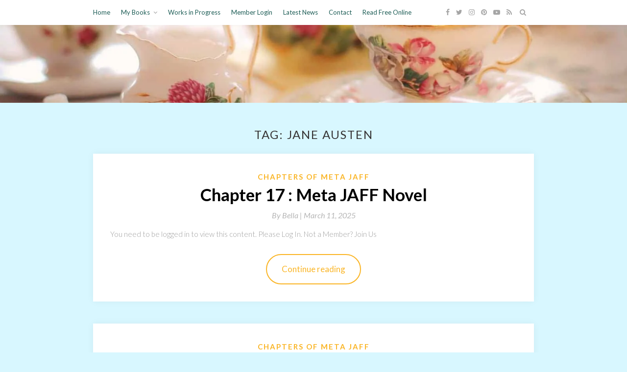

--- FILE ---
content_type: text/html; charset=UTF-8
request_url: https://www.bellabreen.com/tag/jane-austen/
body_size: 22192
content:
<!DOCTYPE html>
<html lang="en-US" prefix="og: https://ogp.me/ns#">
<head>
	<meta charset="UTF-8">
	<meta name="viewport" content="width=device-width, initial-scale=1">
	<link rel="profile" href="http://gmpg.org/xfn/11">

		<style>img:is([sizes="auto" i], [sizes^="auto," i]) { contain-intrinsic-size: 3000px 1500px }</style>
	
            <script data-no-defer="1" data-ezscrex="false" data-cfasync="false" data-pagespeed-no-defer data-cookieconsent="ignore">
                var ctPublicFunctions = {"_ajax_nonce":"bd1aeb4179","_rest_nonce":"1afe33bc23","_ajax_url":"\/wp-admin\/admin-ajax.php","_rest_url":"https:\/\/www.bellabreen.com\/wp-json\/","data__cookies_type":"none","data__ajax_type":"rest","data__bot_detector_enabled":0,"data__frontend_data_log_enabled":1,"cookiePrefix":"","wprocket_detected":false,"host_url":"www.bellabreen.com","text__ee_click_to_select":"Click to select the whole data","text__ee_original_email":"The complete one is","text__ee_got_it":"Got it","text__ee_blocked":"Blocked","text__ee_cannot_connect":"Cannot connect","text__ee_cannot_decode":"Can not decode email. Unknown reason","text__ee_email_decoder":"CleanTalk email decoder","text__ee_wait_for_decoding":"The magic is on the way!","text__ee_decoding_process":"Please wait a few seconds while we decode the contact data."}
            </script>
        
            <script data-no-defer="1" data-ezscrex="false" data-cfasync="false" data-pagespeed-no-defer data-cookieconsent="ignore">
                var ctPublic = {"_ajax_nonce":"bd1aeb4179","settings__forms__check_internal":"0","settings__forms__check_external":"0","settings__forms__force_protection":0,"settings__forms__search_test":"1","settings__forms__wc_add_to_cart":"0","settings__data__bot_detector_enabled":0,"settings__sfw__anti_crawler":0,"blog_home":"https:\/\/www.bellabreen.com\/","pixel__setting":"3","pixel__enabled":true,"pixel__url":"https:\/\/moderate6-v4.cleantalk.org\/pixel\/9dc04ba271ee9a8a3112cd3e2b0b4b91.gif","data__email_check_before_post":"0","data__email_check_exist_post":0,"data__cookies_type":"none","data__key_is_ok":true,"data__visible_fields_required":true,"wl_brandname":"Anti-Spam by CleanTalk","wl_brandname_short":"CleanTalk","ct_checkjs_key":"bd298d3415ab8d5f5903b8ca47b3804036ebe80873f2a0fa0fcb7670cfd14dba","emailEncoderPassKey":"66b98356ff5396a23308bed087f428ff","bot_detector_forms_excluded":"W10=","advancedCacheExists":true,"varnishCacheExists":false,"wc_ajax_add_to_cart":true}
            </script>
        
<!-- Search Engine Optimization by Rank Math - https://rankmath.com/ -->
<title>Jane Austen Archives | Bella Breen</title>
<meta name="robots" content="follow, noindex"/>
<meta property="og:locale" content="en_US" />
<meta property="og:type" content="article" />
<meta property="og:title" content="Jane Austen Archives | Bella Breen" />
<meta property="og:url" content="https://www.bellabreen.com/tag/jane-austen/" />
<meta property="og:site_name" content="Bella Breen" />
<meta property="article:publisher" content="https://www.facebook.com/bella.breen.777" />
<meta property="og:image" content="https://www.bellabreen.com/wp-content/uploads/2019/01/bellabreenicon.png" />
<meta property="og:image:secure_url" content="https://www.bellabreen.com/wp-content/uploads/2019/01/bellabreenicon.png" />
<meta property="og:image:width" content="449" />
<meta property="og:image:height" content="479" />
<meta property="og:image:type" content="image/png" />
<meta name="twitter:card" content="summary_large_image" />
<meta name="twitter:title" content="Jane Austen Archives | Bella Breen" />
<meta name="twitter:image" content="https://www.bellabreen.com/wp-content/uploads/2019/01/bellabreenicon.png" />
<meta name="twitter:label1" content="Posts" />
<meta name="twitter:data1" content="50" />
<script type="application/ld+json" class="rank-math-schema">{"@context":"https://schema.org","@graph":[{"@type":"EntertainmentBusiness","@id":"https://www.bellabreen.com/#organization","name":"Bella Breen","url":"https://www.bellabreen.com","sameAs":["https://www.facebook.com/bella.breen.777"],"logo":{"@type":"ImageObject","@id":"https://www.bellabreen.com/#logo","url":"https://www.bellabreen.com/wp-content/uploads/2019/01/bellabreenicon.png","contentUrl":"https://www.bellabreen.com/wp-content/uploads/2019/01/bellabreenicon.png","caption":"Bella Breen","inLanguage":"en-US","width":"449","height":"479"},"openingHours":["Monday,Tuesday,Wednesday,Thursday,Friday,Saturday,Sunday 09:00-17:00"],"image":{"@id":"https://www.bellabreen.com/#logo"}},{"@type":"WebSite","@id":"https://www.bellabreen.com/#website","url":"https://www.bellabreen.com","name":"Bella Breen","publisher":{"@id":"https://www.bellabreen.com/#organization"},"inLanguage":"en-US"},{"@type":"CollectionPage","@id":"https://www.bellabreen.com/tag/jane-austen/#webpage","url":"https://www.bellabreen.com/tag/jane-austen/","name":"Jane Austen Archives | Bella Breen","isPartOf":{"@id":"https://www.bellabreen.com/#website"},"inLanguage":"en-US"}]}</script>
<!-- /Rank Math WordPress SEO plugin -->

<link rel='dns-prefetch' href='//www.googletagmanager.com' />
<link rel='dns-prefetch' href='//js.stripe.com' />
<link rel='dns-prefetch' href='//fonts.googleapis.com' />
<link rel="alternate" type="application/rss+xml" title="Bella Breen &raquo; Feed" href="https://www.bellabreen.com/feed/" />
<link rel="alternate" type="application/rss+xml" title="Bella Breen &raquo; Comments Feed" href="https://www.bellabreen.com/comments/feed/" />
<link rel="alternate" type="application/rss+xml" title="Bella Breen &raquo; Jane Austen Tag Feed" href="https://www.bellabreen.com/tag/jane-austen/feed/" />
<script type="text/javascript">
/* <![CDATA[ */
window._wpemojiSettings = {"baseUrl":"https:\/\/s.w.org\/images\/core\/emoji\/16.0.1\/72x72\/","ext":".png","svgUrl":"https:\/\/s.w.org\/images\/core\/emoji\/16.0.1\/svg\/","svgExt":".svg","source":{"concatemoji":"https:\/\/www.bellabreen.com\/wp-includes\/js\/wp-emoji-release.min.js?ver=6.8.3"}};
/*! This file is auto-generated */
!function(s,n){var o,i,e;function c(e){try{var t={supportTests:e,timestamp:(new Date).valueOf()};sessionStorage.setItem(o,JSON.stringify(t))}catch(e){}}function p(e,t,n){e.clearRect(0,0,e.canvas.width,e.canvas.height),e.fillText(t,0,0);var t=new Uint32Array(e.getImageData(0,0,e.canvas.width,e.canvas.height).data),a=(e.clearRect(0,0,e.canvas.width,e.canvas.height),e.fillText(n,0,0),new Uint32Array(e.getImageData(0,0,e.canvas.width,e.canvas.height).data));return t.every(function(e,t){return e===a[t]})}function u(e,t){e.clearRect(0,0,e.canvas.width,e.canvas.height),e.fillText(t,0,0);for(var n=e.getImageData(16,16,1,1),a=0;a<n.data.length;a++)if(0!==n.data[a])return!1;return!0}function f(e,t,n,a){switch(t){case"flag":return n(e,"\ud83c\udff3\ufe0f\u200d\u26a7\ufe0f","\ud83c\udff3\ufe0f\u200b\u26a7\ufe0f")?!1:!n(e,"\ud83c\udde8\ud83c\uddf6","\ud83c\udde8\u200b\ud83c\uddf6")&&!n(e,"\ud83c\udff4\udb40\udc67\udb40\udc62\udb40\udc65\udb40\udc6e\udb40\udc67\udb40\udc7f","\ud83c\udff4\u200b\udb40\udc67\u200b\udb40\udc62\u200b\udb40\udc65\u200b\udb40\udc6e\u200b\udb40\udc67\u200b\udb40\udc7f");case"emoji":return!a(e,"\ud83e\udedf")}return!1}function g(e,t,n,a){var r="undefined"!=typeof WorkerGlobalScope&&self instanceof WorkerGlobalScope?new OffscreenCanvas(300,150):s.createElement("canvas"),o=r.getContext("2d",{willReadFrequently:!0}),i=(o.textBaseline="top",o.font="600 32px Arial",{});return e.forEach(function(e){i[e]=t(o,e,n,a)}),i}function t(e){var t=s.createElement("script");t.src=e,t.defer=!0,s.head.appendChild(t)}"undefined"!=typeof Promise&&(o="wpEmojiSettingsSupports",i=["flag","emoji"],n.supports={everything:!0,everythingExceptFlag:!0},e=new Promise(function(e){s.addEventListener("DOMContentLoaded",e,{once:!0})}),new Promise(function(t){var n=function(){try{var e=JSON.parse(sessionStorage.getItem(o));if("object"==typeof e&&"number"==typeof e.timestamp&&(new Date).valueOf()<e.timestamp+604800&&"object"==typeof e.supportTests)return e.supportTests}catch(e){}return null}();if(!n){if("undefined"!=typeof Worker&&"undefined"!=typeof OffscreenCanvas&&"undefined"!=typeof URL&&URL.createObjectURL&&"undefined"!=typeof Blob)try{var e="postMessage("+g.toString()+"("+[JSON.stringify(i),f.toString(),p.toString(),u.toString()].join(",")+"));",a=new Blob([e],{type:"text/javascript"}),r=new Worker(URL.createObjectURL(a),{name:"wpTestEmojiSupports"});return void(r.onmessage=function(e){c(n=e.data),r.terminate(),t(n)})}catch(e){}c(n=g(i,f,p,u))}t(n)}).then(function(e){for(var t in e)n.supports[t]=e[t],n.supports.everything=n.supports.everything&&n.supports[t],"flag"!==t&&(n.supports.everythingExceptFlag=n.supports.everythingExceptFlag&&n.supports[t]);n.supports.everythingExceptFlag=n.supports.everythingExceptFlag&&!n.supports.flag,n.DOMReady=!1,n.readyCallback=function(){n.DOMReady=!0}}).then(function(){return e}).then(function(){var e;n.supports.everything||(n.readyCallback(),(e=n.source||{}).concatemoji?t(e.concatemoji):e.wpemoji&&e.twemoji&&(t(e.twemoji),t(e.wpemoji)))}))}((window,document),window._wpemojiSettings);
/* ]]> */
</script>
<style id='wp-emoji-styles-inline-css' type='text/css'>

	img.wp-smiley, img.emoji {
		display: inline !important;
		border: none !important;
		box-shadow: none !important;
		height: 1em !important;
		width: 1em !important;
		margin: 0 0.07em !important;
		vertical-align: -0.1em !important;
		background: none !important;
		padding: 0 !important;
	}
</style>
<link rel='stylesheet' id='wp-block-library-css' href='https://www.bellabreen.com/wp-includes/css/dist/block-library/style.min.css?ver=6.8.3' type='text/css' media='all' />
<style id='classic-theme-styles-inline-css' type='text/css'>
/*! This file is auto-generated */
.wp-block-button__link{color:#fff;background-color:#32373c;border-radius:9999px;box-shadow:none;text-decoration:none;padding:calc(.667em + 2px) calc(1.333em + 2px);font-size:1.125em}.wp-block-file__button{background:#32373c;color:#fff;text-decoration:none}
</style>
<link rel='stylesheet' id='edd-blocks-css' href='https://www.bellabreen.com/wp-content/plugins/easy-digital-downloads/includes/blocks/assets/css/edd-blocks.css?ver=3.6.0' type='text/css' media='all' />
<style id='global-styles-inline-css' type='text/css'>
:root{--wp--preset--aspect-ratio--square: 1;--wp--preset--aspect-ratio--4-3: 4/3;--wp--preset--aspect-ratio--3-4: 3/4;--wp--preset--aspect-ratio--3-2: 3/2;--wp--preset--aspect-ratio--2-3: 2/3;--wp--preset--aspect-ratio--16-9: 16/9;--wp--preset--aspect-ratio--9-16: 9/16;--wp--preset--color--black: #000000;--wp--preset--color--cyan-bluish-gray: #abb8c3;--wp--preset--color--white: #ffffff;--wp--preset--color--pale-pink: #f78da7;--wp--preset--color--vivid-red: #cf2e2e;--wp--preset--color--luminous-vivid-orange: #ff6900;--wp--preset--color--luminous-vivid-amber: #fcb900;--wp--preset--color--light-green-cyan: #7bdcb5;--wp--preset--color--vivid-green-cyan: #00d084;--wp--preset--color--pale-cyan-blue: #8ed1fc;--wp--preset--color--vivid-cyan-blue: #0693e3;--wp--preset--color--vivid-purple: #9b51e0;--wp--preset--gradient--vivid-cyan-blue-to-vivid-purple: linear-gradient(135deg,rgba(6,147,227,1) 0%,rgb(155,81,224) 100%);--wp--preset--gradient--light-green-cyan-to-vivid-green-cyan: linear-gradient(135deg,rgb(122,220,180) 0%,rgb(0,208,130) 100%);--wp--preset--gradient--luminous-vivid-amber-to-luminous-vivid-orange: linear-gradient(135deg,rgba(252,185,0,1) 0%,rgba(255,105,0,1) 100%);--wp--preset--gradient--luminous-vivid-orange-to-vivid-red: linear-gradient(135deg,rgba(255,105,0,1) 0%,rgb(207,46,46) 100%);--wp--preset--gradient--very-light-gray-to-cyan-bluish-gray: linear-gradient(135deg,rgb(238,238,238) 0%,rgb(169,184,195) 100%);--wp--preset--gradient--cool-to-warm-spectrum: linear-gradient(135deg,rgb(74,234,220) 0%,rgb(151,120,209) 20%,rgb(207,42,186) 40%,rgb(238,44,130) 60%,rgb(251,105,98) 80%,rgb(254,248,76) 100%);--wp--preset--gradient--blush-light-purple: linear-gradient(135deg,rgb(255,206,236) 0%,rgb(152,150,240) 100%);--wp--preset--gradient--blush-bordeaux: linear-gradient(135deg,rgb(254,205,165) 0%,rgb(254,45,45) 50%,rgb(107,0,62) 100%);--wp--preset--gradient--luminous-dusk: linear-gradient(135deg,rgb(255,203,112) 0%,rgb(199,81,192) 50%,rgb(65,88,208) 100%);--wp--preset--gradient--pale-ocean: linear-gradient(135deg,rgb(255,245,203) 0%,rgb(182,227,212) 50%,rgb(51,167,181) 100%);--wp--preset--gradient--electric-grass: linear-gradient(135deg,rgb(202,248,128) 0%,rgb(113,206,126) 100%);--wp--preset--gradient--midnight: linear-gradient(135deg,rgb(2,3,129) 0%,rgb(40,116,252) 100%);--wp--preset--font-size--small: 13px;--wp--preset--font-size--medium: 20px;--wp--preset--font-size--large: 36px;--wp--preset--font-size--x-large: 42px;--wp--preset--spacing--20: 0.44rem;--wp--preset--spacing--30: 0.67rem;--wp--preset--spacing--40: 1rem;--wp--preset--spacing--50: 1.5rem;--wp--preset--spacing--60: 2.25rem;--wp--preset--spacing--70: 3.38rem;--wp--preset--spacing--80: 5.06rem;--wp--preset--shadow--natural: 6px 6px 9px rgba(0, 0, 0, 0.2);--wp--preset--shadow--deep: 12px 12px 50px rgba(0, 0, 0, 0.4);--wp--preset--shadow--sharp: 6px 6px 0px rgba(0, 0, 0, 0.2);--wp--preset--shadow--outlined: 6px 6px 0px -3px rgba(255, 255, 255, 1), 6px 6px rgba(0, 0, 0, 1);--wp--preset--shadow--crisp: 6px 6px 0px rgba(0, 0, 0, 1);}:where(.is-layout-flex){gap: 0.5em;}:where(.is-layout-grid){gap: 0.5em;}body .is-layout-flex{display: flex;}.is-layout-flex{flex-wrap: wrap;align-items: center;}.is-layout-flex > :is(*, div){margin: 0;}body .is-layout-grid{display: grid;}.is-layout-grid > :is(*, div){margin: 0;}:where(.wp-block-columns.is-layout-flex){gap: 2em;}:where(.wp-block-columns.is-layout-grid){gap: 2em;}:where(.wp-block-post-template.is-layout-flex){gap: 1.25em;}:where(.wp-block-post-template.is-layout-grid){gap: 1.25em;}.has-black-color{color: var(--wp--preset--color--black) !important;}.has-cyan-bluish-gray-color{color: var(--wp--preset--color--cyan-bluish-gray) !important;}.has-white-color{color: var(--wp--preset--color--white) !important;}.has-pale-pink-color{color: var(--wp--preset--color--pale-pink) !important;}.has-vivid-red-color{color: var(--wp--preset--color--vivid-red) !important;}.has-luminous-vivid-orange-color{color: var(--wp--preset--color--luminous-vivid-orange) !important;}.has-luminous-vivid-amber-color{color: var(--wp--preset--color--luminous-vivid-amber) !important;}.has-light-green-cyan-color{color: var(--wp--preset--color--light-green-cyan) !important;}.has-vivid-green-cyan-color{color: var(--wp--preset--color--vivid-green-cyan) !important;}.has-pale-cyan-blue-color{color: var(--wp--preset--color--pale-cyan-blue) !important;}.has-vivid-cyan-blue-color{color: var(--wp--preset--color--vivid-cyan-blue) !important;}.has-vivid-purple-color{color: var(--wp--preset--color--vivid-purple) !important;}.has-black-background-color{background-color: var(--wp--preset--color--black) !important;}.has-cyan-bluish-gray-background-color{background-color: var(--wp--preset--color--cyan-bluish-gray) !important;}.has-white-background-color{background-color: var(--wp--preset--color--white) !important;}.has-pale-pink-background-color{background-color: var(--wp--preset--color--pale-pink) !important;}.has-vivid-red-background-color{background-color: var(--wp--preset--color--vivid-red) !important;}.has-luminous-vivid-orange-background-color{background-color: var(--wp--preset--color--luminous-vivid-orange) !important;}.has-luminous-vivid-amber-background-color{background-color: var(--wp--preset--color--luminous-vivid-amber) !important;}.has-light-green-cyan-background-color{background-color: var(--wp--preset--color--light-green-cyan) !important;}.has-vivid-green-cyan-background-color{background-color: var(--wp--preset--color--vivid-green-cyan) !important;}.has-pale-cyan-blue-background-color{background-color: var(--wp--preset--color--pale-cyan-blue) !important;}.has-vivid-cyan-blue-background-color{background-color: var(--wp--preset--color--vivid-cyan-blue) !important;}.has-vivid-purple-background-color{background-color: var(--wp--preset--color--vivid-purple) !important;}.has-black-border-color{border-color: var(--wp--preset--color--black) !important;}.has-cyan-bluish-gray-border-color{border-color: var(--wp--preset--color--cyan-bluish-gray) !important;}.has-white-border-color{border-color: var(--wp--preset--color--white) !important;}.has-pale-pink-border-color{border-color: var(--wp--preset--color--pale-pink) !important;}.has-vivid-red-border-color{border-color: var(--wp--preset--color--vivid-red) !important;}.has-luminous-vivid-orange-border-color{border-color: var(--wp--preset--color--luminous-vivid-orange) !important;}.has-luminous-vivid-amber-border-color{border-color: var(--wp--preset--color--luminous-vivid-amber) !important;}.has-light-green-cyan-border-color{border-color: var(--wp--preset--color--light-green-cyan) !important;}.has-vivid-green-cyan-border-color{border-color: var(--wp--preset--color--vivid-green-cyan) !important;}.has-pale-cyan-blue-border-color{border-color: var(--wp--preset--color--pale-cyan-blue) !important;}.has-vivid-cyan-blue-border-color{border-color: var(--wp--preset--color--vivid-cyan-blue) !important;}.has-vivid-purple-border-color{border-color: var(--wp--preset--color--vivid-purple) !important;}.has-vivid-cyan-blue-to-vivid-purple-gradient-background{background: var(--wp--preset--gradient--vivid-cyan-blue-to-vivid-purple) !important;}.has-light-green-cyan-to-vivid-green-cyan-gradient-background{background: var(--wp--preset--gradient--light-green-cyan-to-vivid-green-cyan) !important;}.has-luminous-vivid-amber-to-luminous-vivid-orange-gradient-background{background: var(--wp--preset--gradient--luminous-vivid-amber-to-luminous-vivid-orange) !important;}.has-luminous-vivid-orange-to-vivid-red-gradient-background{background: var(--wp--preset--gradient--luminous-vivid-orange-to-vivid-red) !important;}.has-very-light-gray-to-cyan-bluish-gray-gradient-background{background: var(--wp--preset--gradient--very-light-gray-to-cyan-bluish-gray) !important;}.has-cool-to-warm-spectrum-gradient-background{background: var(--wp--preset--gradient--cool-to-warm-spectrum) !important;}.has-blush-light-purple-gradient-background{background: var(--wp--preset--gradient--blush-light-purple) !important;}.has-blush-bordeaux-gradient-background{background: var(--wp--preset--gradient--blush-bordeaux) !important;}.has-luminous-dusk-gradient-background{background: var(--wp--preset--gradient--luminous-dusk) !important;}.has-pale-ocean-gradient-background{background: var(--wp--preset--gradient--pale-ocean) !important;}.has-electric-grass-gradient-background{background: var(--wp--preset--gradient--electric-grass) !important;}.has-midnight-gradient-background{background: var(--wp--preset--gradient--midnight) !important;}.has-small-font-size{font-size: var(--wp--preset--font-size--small) !important;}.has-medium-font-size{font-size: var(--wp--preset--font-size--medium) !important;}.has-large-font-size{font-size: var(--wp--preset--font-size--large) !important;}.has-x-large-font-size{font-size: var(--wp--preset--font-size--x-large) !important;}
:where(.wp-block-post-template.is-layout-flex){gap: 1.25em;}:where(.wp-block-post-template.is-layout-grid){gap: 1.25em;}
:where(.wp-block-columns.is-layout-flex){gap: 2em;}:where(.wp-block-columns.is-layout-grid){gap: 2em;}
:root :where(.wp-block-pullquote){font-size: 1.5em;line-height: 1.6;}
</style>
<link rel='stylesheet' id='cleantalk-public-css-css' href='https://www.bellabreen.com/wp-content/plugins/cleantalk-spam-protect/css/cleantalk-public.min.css?ver=6.70.1_1766179370' type='text/css' media='all' />
<link rel='stylesheet' id='cleantalk-email-decoder-css-css' href='https://www.bellabreen.com/wp-content/plugins/cleantalk-spam-protect/css/cleantalk-email-decoder.min.css?ver=6.70.1_1766179370' type='text/css' media='all' />
<link rel='stylesheet' id='swpm.common-css' href='https://www.bellabreen.com/wp-content/plugins/simple-membership/css/swpm.common.css?ver=4.6.8' type='text/css' media='all' />
<link rel='stylesheet' id='edd-styles-css' href='https://www.bellabreen.com/wp-content/plugins/easy-digital-downloads/assets/css/edd.min.css?ver=3.6.0' type='text/css' media='all' />
<link rel='stylesheet' id='parent-style-css' href='https://www.bellabreen.com/wp-content/themes/apppage/style.css?ver=6.8.3' type='text/css' media='all' />
<link rel='stylesheet' id='landingpagebuilder-child-style-css' href='https://www.bellabreen.com/wp-content/themes/landingpagebuilder/style.css?ver=1.6' type='text/css' media='all' />
<link crossorigin="anonymous" rel='stylesheet' id='apppage-googlefonts-css' href='https://fonts.googleapis.com/css?family=Lato%3A300%2C400%2C400i%2C700%7CMontserrat%3A400%2C400i%2C500%2C600%2C700&#038;subset=latin%2Clatin-ext' type='text/css' media='all' />
<link rel='stylesheet' id='apppage-style-css' href='https://www.bellabreen.com/wp-content/themes/landingpagebuilder/style.css?ver=6.8.3' type='text/css' media='all' />
<link rel='stylesheet' id='apppage-font-awesome-css' href='https://www.bellabreen.com/wp-content/themes/apppage/css/font-awesome.min.css?ver=6.8.3' type='text/css' media='all' />
<link rel='stylesheet' id='ekit-widget-styles-css' href='https://www.bellabreen.com/wp-content/plugins/elementskit-lite/widgets/init/assets/css/widget-styles.css?ver=3.7.8' type='text/css' media='all' />
<link rel='stylesheet' id='ekit-responsive-css' href='https://www.bellabreen.com/wp-content/plugins/elementskit-lite/widgets/init/assets/css/responsive.css?ver=3.7.8' type='text/css' media='all' />
<link rel='stylesheet' id='elementor-frontend-css' href='https://www.bellabreen.com/wp-content/plugins/elementor/assets/css/frontend.min.css?ver=3.34.2' type='text/css' media='all' />
<link rel='stylesheet' id='eael-general-css' href='https://www.bellabreen.com/wp-content/plugins/essential-addons-for-elementor-lite/assets/front-end/css/view/general.min.css?ver=6.5.8' type='text/css' media='all' />
<script type="text/javascript" src="https://www.bellabreen.com/wp-content/plugins/cleantalk-spam-protect/js/apbct-public-bundle_gathering.min.js?ver=6.70.1_1766179370" id="apbct-public-bundle_gathering.min-js-js"></script>
<script type="text/javascript" src="https://www.bellabreen.com/wp-includes/js/jquery/jquery.min.js?ver=3.7.1" id="jquery-core-js"></script>
<script type="text/javascript" src="https://www.bellabreen.com/wp-includes/js/jquery/jquery-migrate.min.js?ver=3.4.1" id="jquery-migrate-js"></script>

<!-- Google tag (gtag.js) snippet added by Site Kit -->
<!-- Google Analytics snippet added by Site Kit -->
<script type="text/javascript" src="https://www.googletagmanager.com/gtag/js?id=G-BXJ6MHW04S" id="google_gtagjs-js" async></script>
<script type="text/javascript" id="google_gtagjs-js-after">
/* <![CDATA[ */
window.dataLayer = window.dataLayer || [];function gtag(){dataLayer.push(arguments);}
gtag("set","linker",{"domains":["www.bellabreen.com"]});
gtag("js", new Date());
gtag("set", "developer_id.dZTNiMT", true);
gtag("config", "G-BXJ6MHW04S");
/* ]]> */
</script>
<script type="text/javascript" src="https://js.stripe.com/v3/?ver=v3" id="sandhills-stripe-js-v3-js"></script>
<link rel="https://api.w.org/" href="https://www.bellabreen.com/wp-json/" /><link rel="alternate" title="JSON" type="application/json" href="https://www.bellabreen.com/wp-json/wp/v2/tags/35" /><link rel="EditURI" type="application/rsd+xml" title="RSD" href="https://www.bellabreen.com/xmlrpc.php?rsd" />
<meta name="generator" content="WordPress 6.8.3" />
<meta name="generator" content="Site Kit by Google 1.170.0" /><script>
(function(i,s,o,g,r,a,m){
  i['GoogleAnalyticsObject']=r;
  i[r]=i[r]||function(){(i[r].q=i[r].q||[]).push(arguments)},
  i[r].l=1*new Date();
  a=s.createElement(o),m=s.getElementsByTagName(o)[0];
  a.async=1;
  a.src=g;
  m.parentNode.insertBefore(a,m)
})(window,document,'script','//www.google-analytics.com/analytics.js','ga');

ga('create', 'UA-133451771-1', 'auto');
ga('send', 'pageview');
</script>

<!-- Global site tag (gtag.js) - Google Analytics -->
<script async src="https://www.googletagmanager.com/gtag/js?id=UA-133451771-1"></script>
<script>
  window.dataLayer = window.dataLayer || [];
  function gtag(){dataLayer.push(arguments);}
  gtag('js', new Date());

  gtag('config', 'UA-133451771-1');
</script>

<!-- Global site tag (gtag.js) - Google Analytics -->
<script async src="https://www.googletagmanager.com/gtag/js?id=UA-133451771-3">
</script>
<script>
  window.dataLayer = window.dataLayer || [];
  function gtag(){dataLayer.push(arguments);}
  gtag('js', new Date());
  gtag('config', 'UA-133451771-3');
</script>



<!-- Facebook Pixel Code -->
<script>
  !function(f,b,e,v,n,t,s)
  {if(f.fbq)return;n=f.fbq=function(){n.callMethod?
  n.callMethod.apply(n,arguments):n.queue.push(arguments)};
  if(!f._fbq)f._fbq=n;n.push=n;n.loaded=!0;n.version='2.0';
  n.queue=[];t=b.createElement(e);t.async=!0;
  t.src=v;s=b.getElementsByTagName(e)[0];
  s.parentNode.insertBefore(t,s)}(window, document,'script',
  'https://connect.facebook.net/en_US/fbevents.js');
  fbq('init', '1670674989710405');
  fbq('track', 'PageView');
</script>
<noscript><img height="1" width="1" style="display:none"
  src="https://www.facebook.com/tr?id=1670674989710405&ev=PageView&noscript=1"
/></noscript>
<!-- End Facebook Pixel Code -->

<!-- Event snippet for Membership registration conversion page -->
<script>
  gtag('event', 'conversion', {'send_to': 'AW-766369575/JkDJCNCwmZ8BEKe-t-0C'});
</script>

<!-- DO NOT MODIFY -->


<!-- Quora Pixel Code (JS Helper) -->
<script>
!function(q,e,v,n,t,s){if(q.qp) return; n=q.qp=function(){n.qp?n.qp.apply(n,arguments):n.queue.push(arguments);}; n.queue=[];t=document.createElement(e);t.async=!0;t.src=v; s=document.getElementsByTagName(e)[0]; s.parentNode.insertBefore(t,s);}(window, 'script', 'https://a.quora.com/qevents.js');
qp('init', 'c2c2a13afa3441bf9654f61aedb0f816');
qp('track', 'ViewContent');
</script>
<noscript><img height="1" width="1" style="display:none" src="https://q.quora.com/_/ad/c2c2a13afa3441bf9654f61aedb0f816/pixel?tag=ViewContent&noscript=1"/></noscript>
<!-- End of Quora Pixel Code -->
<script>qp('track', 'Generic');</script>

<!-- Pinterest Tag -->
<script>
!function(e){if(!window.pintrk){window.pintrk = function () {
window.pintrk.queue.push(Array.prototype.slice.call(arguments))};var
  n=window.pintrk;n.queue=[],n.version="3.0";var
  t=document.createElement("script");t.async=!0,t.src=e;var
  r=document.getElementsByTagName("script")[0];
  r.parentNode.insertBefore(t,r)}}("https://s.pinimg.com/ct/core.js");
pintrk('load', '2613622944392', {em: '<user_email_address>'});
pintrk('page');
</script>
<noscript>
<img height="1" width="1" style="display:none;" alt=""
  src="https://ct.pinterest.com/v3/?event=init&tid=2613622944392&pd[em]=<hashed_email_address>&noscript=1" />
</noscript>
<!-- end Pinterest Tag -->
<script>
  (function (s, e, n, d, er) {
    s['Sender'] = er;
    s[er] = s[er] || function () {
      (s[er].q = s[er].q || []).push(arguments)
    }, s[er].l = 1 * new Date();
    var a = e.createElement(n),
        m = e.getElementsByTagName(n)[0];
    a.async = 1;
    a.src = d;
    m.parentNode.insertBefore(a, m)
  })(window, document, 'script', 'https://cdn.sender.net/accounts_resources/universal.js', 'sender');
  sender('863250dba13453')
</script>        <script type="text/javascript">
            jQuery(document).ready(function($) {
                $('#respond').html('<div class="swpm-login-to-comment-msg">Please login to comment.</div>');
            });
        </script>
        <meta name="generator" content="Easy Digital Downloads v3.6.0" />

    <style type="text/css">

    .top-widget-single { background: ; }
    .header-container{ padding-top: px; }
    .header-container{ padding-bottom: px; }
    .header-widgets h3 { color: ; }
    .header-widgets, .header-widgets p, .header-widgets li, .header-widgets table td, .header-widgets table th, .header-widgets   { color: ; }
    .header-widgets a, .header-widgets a, .header-widgets .menu li a { color: ; }
    header#masthead { background-color: ; }
    .site-title{ color: #f7458c; }
    p.site-description{ color: ; }
    .button-divider{ background-color: ; }
    .header-button{ border-color: ; }
    .header-button, .header-button-text{ color: ; }
    .header-button-text:after { background: ; }
    #site-navigation .menu li, #site-navigation .menu .sub-menu, #site-navigation .menu .children, nav#site-navigation{ background: ; }
    #site-navigation .menu li a, #site-navigation .menu li a:hover, #site-navigation .menu li a:active, #site-navigation .menu > li.menu-item-has-children > a:after, #site-navigation ul.menu ul a, #site-navigation .menu ul ul a, #site-navigation ul.menu ul a:hover, #site-navigation .menu ul ul a:hover, div#top-search a, div#top-search a:hover { color: ; }
    .m_menu_icon { background-color: ; }
    #top-social a, #top-social a:hover, #top-social a:active, #top-social a:focus, #top-social a:visited{ color: ; }  
    .top-widgets h1, .top-widgets h2, .top-widgets h3, .top-widgets h4, .top-widgets h5, .top-widgets h6 { color: ; }
    .top-widgets p, .top-widgets, .top-widgets li, .top-widgets ol, .top-widgets cite{ color: ; }
    .top-widget-fullwidth h3:after{ background: ; }
    .top-widgets ul li a, .top-widgets a, .top-widgets a:hover, .top-widgets a:visited, .top-widgets a:focus, .top-widgets a:active, .top-widgets ol li a, .top-widgets li a, .top-widgets .menu li a, .top-widgets .menu li a:hover, .top-widgets .menu li a:active, .top-widgets .menu li a:focus{ color: ; }
    .blog-feed-category a{ color: ; }
    .blog h2.entry-title a, .nav-previous a, .nav-next a { color: ; }
    .blog-feed-post-wrapper .blog-feed-meta * { color: ; }
    .blog-feed-post-wrapper p { color: ; }
    .blog .entry-more a { color: ; }
    .blog .entry-more a { border-color: ; }
    .blog .entry-more a:hover { background: ; }
    .blog .entry-more a:hover { border-color: ; }
    .blog #primary article.post { border-color: ; }
    .single-post .comment-metadata time, .page .comment-metadata time, .single-post time.entry-date.published, .page time.entry-date.published, .single-post .posted-on a, .page .posted-on a { color: ; }
    .single-post #main th, .page #main th, .single-post .entry-cate a h2.entry-title, .single-post h1.entry-title, .page h2.entry-title, .page h1.entry-title, .single-post #main h1, .single-post #main h2, .single-post #main h3, .single-post #main h4, .single-post #main h5, .single-post #main h6, .page #main h1, .page #main h2, .page #main h3, .page #main h4, .page #main h5, .page #main h6 { color: ; }
    .comments-title:after{ background: ; }
    .post #main .nav-next a:before, .single-post #main .nav-previous a:before, .page #main .nav-previous a:before, .single-post #main .nav-next a:before, .single-post #main a, .page #main a{ color: ; }
    .page #main, .page #main p, .page #main th,.page .comment-form label, .single-post #main, .single-post #main p, .single-post #main th,.single-post .comment-form label, .single-post .comment-author .fn, .page .comment-author .fn   { color: ; }
    .single-post .comment-form input.submit, .page .comment-form input.submit { border-color: ; }
    .single-post .comment-form input.submit, .page .comment-form input.submit { color: ; }
    .single-post .comment-form input.submit:hover, .page .comment-form input.submit:hover { background-color: ; }
    .single-post #main .entry-cate a, .page #main .entry-cate a { color: ; }
    .single-post .comment-content, .page .comment-content, .single-post .navigation.post-navigation, .page .navigation.post-navigation, .single-post #main td, .page #main td,  .single-post #main th, .page #main th, .page #main input[type="url"], .single-post #main input[type="url"],.page #main input[type="text"], .single-post #main input[type="text"],.page #main input[type="email"], .single-post #main input[type="email"], .page #main textarea, .single-post textarea { border-color: ; }
    .top-widget-wrapper{ border-color: ; }
    .footer-widgets-wrapper{ background: ; }
    .footer-widgets-wrapper h1, .footer-widgets-wrapper h2,  .footer-widgets-wrapper h3,  .footer-widgets-wrapper h4,  .footer-widgets-wrapper h5,  .footer-widgets-wrapper h6 { color: ; }
    .footer-widget-single, .footer-widget-single p, .footer-widgets-wrapper p, .footer-widgets-wrapper { color: ; }
    .footer-widgets-wrapper  ul li a, .footer-widgets-wrapper li a,.footer-widgets-wrapper a,.footer-widgets-wrapper a:hover,.footer-widgets-wrapper a:active,.footer-widgets-wrapper a:focus, .footer-widget-single a, .footer-widget-single a:hover, .footer-widget-single a:active{ color: ; }
    .footer-widget-single h3, .footer-widgets .search-form input.search-field { border-color: ; }
    footer .site-info { background: ; }
    footer .site-info { color: ; }
    .readmore-btn { color: ; }
    .readmore-btn { border-color: ; }
    .blog-feed-post-wrapper, .blog .nav-previous a,.blog .nav-next a { background: ; }
    .single-post main#main, .page main#main, .error404 main#main, .search-no-results main#main { background: ; }

}   
</style>
<meta name="generator" content="Elementor 3.34.2; features: additional_custom_breakpoints; settings: css_print_method-external, google_font-enabled, font_display-auto">
<meta property="fb:app_id" content="474017013134895" />
<!-- Meta Pixel Code -->
<script type='text/javascript'>
!function(f,b,e,v,n,t,s){if(f.fbq)return;n=f.fbq=function(){n.callMethod?
n.callMethod.apply(n,arguments):n.queue.push(arguments)};if(!f._fbq)f._fbq=n;
n.push=n;n.loaded=!0;n.version='2.0';n.queue=[];t=b.createElement(e);t.async=!0;
t.src=v;s=b.getElementsByTagName(e)[0];s.parentNode.insertBefore(t,s)}(window,
document,'script','https://connect.facebook.net/en_US/fbevents.js?v=next');
</script>
<!-- End Meta Pixel Code -->

      <script type='text/javascript'>
        var url = window.location.origin + '?ob=open-bridge';
        fbq('set', 'openbridge', '2181304202198331', url);
      </script>
    <script type='text/javascript'>fbq('init', '2181304202198331', {}, {
    "agent": "wordpress-6.8.3-3.0.16"
})</script><script type='text/javascript'>
    fbq('track', 'PageView', []);
  </script>
<!-- Meta Pixel Code -->
<noscript>
<img loading="lazy" height="1" width="1" style="display:none" alt="fbpx"
src="https://www.facebook.com/tr?id=2181304202198331&ev=PageView&noscript=1" />
</noscript>
<!-- End Meta Pixel Code -->
			<style>
				.e-con.e-parent:nth-of-type(n+4):not(.e-lazyloaded):not(.e-no-lazyload),
				.e-con.e-parent:nth-of-type(n+4):not(.e-lazyloaded):not(.e-no-lazyload) * {
					background-image: none !important;
				}
				@media screen and (max-height: 1024px) {
					.e-con.e-parent:nth-of-type(n+3):not(.e-lazyloaded):not(.e-no-lazyload),
					.e-con.e-parent:nth-of-type(n+3):not(.e-lazyloaded):not(.e-no-lazyload) * {
						background-image: none !important;
					}
				}
				@media screen and (max-height: 640px) {
					.e-con.e-parent:nth-of-type(n+2):not(.e-lazyloaded):not(.e-no-lazyload),
					.e-con.e-parent:nth-of-type(n+2):not(.e-lazyloaded):not(.e-no-lazyload) * {
						background-image: none !important;
					}
				}
			</style>
				<style type="text/css" id="apppage-header-css">
	




	header#masthead {
		background-image: url(https://www.bellabreen.com/wp-content/uploads/2019/05/cropped-tea-2107191_1920.jpg);
	}		
	

		
			.site-title,
		.site-description {
			position: absolute;
			clip: rect(1px 1px 1px 1px); /* IE7 */
			clip: rect(1px, 1px, 1px, 1px);
			display:none;
		}
	
	

	</style>
	<style type="text/css" id="custom-background-css">
body.custom-background { background-color: #d8f7ff; }
</style>
	<!-- There is no amphtml version available for this URL. --><link rel="icon" href="https://www.bellabreen.com/wp-content/uploads/2019/01/cropped-bellabreenicon-1-32x32.png" sizes="32x32" />
<link rel="icon" href="https://www.bellabreen.com/wp-content/uploads/2019/01/cropped-bellabreenicon-1-192x192.png" sizes="192x192" />
<link rel="apple-touch-icon" href="https://www.bellabreen.com/wp-content/uploads/2019/01/cropped-bellabreenicon-1-180x180.png" />
<meta name="msapplication-TileImage" content="https://www.bellabreen.com/wp-content/uploads/2019/01/cropped-bellabreenicon-1-270x270.png" />
		<style type="text/css" id="wp-custom-css">
			.menu li a {color:#1D5D56
;}
h1{color:#373535;}
main.full-width .entry-thumb img {
   display: block;
  max-width:400px;
  max-height:400px;
  width: auto;
  height: auto;
	margin:auto;
}
h1.entry-title
{
	background-color:#FFF8BD;
	color:black;
}
.single .entry-content a, .page .entry-content a, .comment-content a, .comments-area .reply a, .logged-in-as a, .comments-area .comment-respond a
{
	color:#1D5D56;
}
.entry-content
{
	background-color:#F3F3F3;
	padding-left:15px;
	padding-top:10px;
	padding-right:15px;
}		</style>
		</head>

<body class="archive tag tag-jane-austen tag-35 custom-background wp-theme-apppage wp-child-theme-landingpagebuilder edd-js-none group-blog hfeed elementor-default elementor-kit-4779">
	<div id="page" class="site">
		<a class="skip-link screen-reader-text" href="#content">Skip to content</a>
		<header id="masthead" class="site-header" role="banner">
			<nav id="site-navigation" class="main-navigation" role="navigation">
				<div class="top-nav container">
					<button class="menu-toggle" aria-controls="primary-menu" aria-expanded="false">
						<span class="m_menu_icon"></span>
						<span class="m_menu_icon"></span>
						<span class="m_menu_icon"></span>
					</button>
					<div class="menu-main-menu-container"><ul id="primary-menu" class="menu"><li id="menu-item-84" class="menu-item menu-item-type-custom menu-item-object-custom menu-item-home menu-item-84"><a href="https://www.bellabreen.com/#page-top">Home</a></li>
<li id="menu-item-3605" class="menu-item menu-item-type-custom menu-item-object-custom menu-item-has-children menu-item-3605"><a href="#">My Books</a>
<ul class="sub-menu">
	<li id="menu-item-3604" class="menu-item menu-item-type-post_type menu-item-object-page menu-item-3604"><a href="https://www.bellabreen.com/clean-pride-and-prejudice-books/">Clean Pride and Prejudice Variations or JAFF Books</a></li>
	<li id="menu-item-3603" class="menu-item menu-item-type-post_type menu-item-object-page menu-item-3603"><a href="https://www.bellabreen.com/steamy-pride-and-prejudice-variations-or-jaff-books-by-demi-monde/">Steamy Pride and Prejudice Variations or JAFF Books by Demi Monde</a></li>
</ul>
</li>
<li id="menu-item-82" class="menu-item menu-item-type-custom menu-item-object-custom menu-item-home menu-item-82"><a href="https://www.bellabreen.com/#features-3">Works in Progress</a></li>
<li id="menu-item-2440" class="menu-item menu-item-type-post_type menu-item-object-page menu-item-2440"><a href="https://www.bellabreen.com/membership-login/">Member Login</a></li>
<li id="menu-item-99" class="menu-item menu-item-type-custom menu-item-object-custom menu-item-home menu-item-99"><a href="https://www.bellabreen.com/#latest-news-1">Latest News</a></li>
<li id="menu-item-100" class="menu-item menu-item-type-custom menu-item-object-custom menu-item-home menu-item-100"><a href="https://www.bellabreen.com/#contact-1">Contact</a></li>
<li id="menu-item-2349" class="menu-item menu-item-type-post_type menu-item-object-page menu-item-2349"><a href="https://www.bellabreen.com/read-my-darcy-and-elizabeth-books/">Read Free Online</a></li>
</ul></div>
					<div id="top-search">
						<a href="#"><i class="fa fa-search"></i></a>
					</div>
					<div class="show-search">
						<form apbct-form-sign="native_search" role="search" method="get" class="search-form" action="https://www.bellabreen.com/">
				<label>
					<span class="screen-reader-text">Search for:</span>
					<input type="search" class="search-field" placeholder="Search &hellip;" value="" name="s" />
				</label>
				<input type="submit" class="search-submit" value="Search" />
			</form>					</div>
					<div id="top-social">
						<a href="https://www.facebook.com/bella.breen.777/" target="_blank"><i class="fa fa-facebook"></i></a>						<a href="https://twitter.com/BooksBreen" target="_blank"><i class="fa fa-twitter"></i></a>						<a href="https://www.instagram.com/bellabreenbooks/" target="_blank"><i class="fa fa-instagram"></i></a>						<a href="https://www.pinterest.com/bellabreen0362/" target="_blank"><i class="fa fa-pinterest"></i></a>																								<a href="https://www.youtube.com/channel/UChJf1y1UXB73KTgnAfovA3w" target="_blank"><i class="fa fa-youtube-play"></i></a>																														<a href="https://www.bellabreen.com/feed/" target="_blank"><i class="fa fa-rss"></i></a>					</div>
				</div>
			</nav><!-- #site-navigation -->

					

<!-- Header start -->
<div class="container">
	<div class="header-container">
			<div class="header-content">
		<div class="site-branding">
						<span class="site-title">
				Bella Breen			</span>

					
	
</span>
</div>
</div>

</div>
</div>
<!-- Header End -->
</header><!-- #masthead -->



<div id="content" class="site-content">


	<div id="primary" class="content-area container">
		<main id="main" class="site-main full-width" role="main">

		
			<header class="page-header">
				<h1 class="page-title">Tag: <span>Jane Austen</span></h1>			</header><!-- .page-header -->

			
<article id="post-7812" class="post-7812 post type-post status-publish format-standard hentry category-chapters-of-meta-jaff tag-a-happy-assembly tag-austen-authors tag-austen-prose tag-darcy-and-elizabeth tag-darcy-and-lizzy tag-elizabeth-and-darcy tag-elizabeth-bennet tag-fanfic tag-jaff tag-jaff-stories tag-jane-austen tag-jane-austen-fan-fiction tag-jane-austen-fanfic tag-jane-austen-fanfiction tag-jane-bennet tag-mr-collins tag-mr-darcy tag-netherfield tag-period-drama tag-pride-and-prejudice tag-pride-and-prejudice-fanfic tag-pride-and-prejudice-variation tag-pride-and-prejudice-variations tag-regency-england tag-romance">
	<!-- Single start -->

		<!-- Post feed start -->
	<div class="blog-feed-post-wrapper">

			<div class="blog-feed-thumbnail-entry-content">
		<span class="blog-feed-category"><a href="https://www.bellabreen.com/category/chapters-of-meta-jaff/" rel="category tag">Chapters of Meta JAFF</a></span>

		<h2 class="entry-title"><a href="https://www.bellabreen.com/chapter-17-meta-jaff-novel/" rel="bookmark">Chapter 17 : Meta JAFF Novel</a></h2>		
		<div class="blog-feed-meta">
			<a href="https://www.bellabreen.com/chapter-17-meta-jaff-novel/">By	<span class="post-author">Bella | </a> 
			<span class="post-date"><span class="posted-on"> <a href="https://www.bellabreen.com/chapter-17-meta-jaff-novel/" rel="bookmark"><time class="entry-date published updated" datetime="2025-03-11T23:36:20-05:00">March 11, 2025</time></a></span><span class="byline"> by <span class="author vcard"><a class="url fn n" href="https://www.bellabreen.com/author/meow/">Bella</a></span></span></span>
			<!-- Sticky banner -->
				</div>
	<div class="text-left">
		<p>You need to be logged in to view this content. Please Log In. Not a Member? Join Us</p>
 
		<p class="readmore-btn-wrapper">
			<a href="https://www.bellabreen.com/chapter-17-meta-jaff-novel/" class="readmore-btn">
				Continue reading			</a>
		</p>
	</div>
</div>
</div>
<!-- Post feed end -->

</article>
<article id="post-7809" class="post-7809 post type-post status-publish format-standard hentry category-chapters-of-meta-jaff tag-a-happy-assembly tag-austen-authors tag-austen-prose tag-darcy-and-elizabeth tag-darcy-and-lizzy tag-elizabeth-and-darcy tag-elizabeth-bennet tag-fanfic tag-jaff tag-jaff-stories tag-jane-austen tag-jane-austen-fan-fiction tag-jane-austen-fanfic tag-jane-austen-fanfiction tag-jane-bennet tag-mr-collins tag-mr-darcy tag-netherfield tag-period-drama tag-pride-and-prejudice tag-pride-and-prejudice-fanfic tag-pride-and-prejudice-variation tag-pride-and-prejudice-variations tag-regency-england tag-romance">
	<!-- Single start -->

		<!-- Post feed start -->
	<div class="blog-feed-post-wrapper">

			<div class="blog-feed-thumbnail-entry-content">
		<span class="blog-feed-category"><a href="https://www.bellabreen.com/category/chapters-of-meta-jaff/" rel="category tag">Chapters of Meta JAFF</a></span>

		<h2 class="entry-title"><a href="https://www.bellabreen.com/chapter-16-meta-jaff-novel/" rel="bookmark">Chapter 16 : Meta JAFF Novel</a></h2>		
		<div class="blog-feed-meta">
			<a href="https://www.bellabreen.com/chapter-16-meta-jaff-novel/">By	<span class="post-author">Bella | </a> 
			<span class="post-date"><span class="posted-on"> <a href="https://www.bellabreen.com/chapter-16-meta-jaff-novel/" rel="bookmark"><time class="entry-date published updated" datetime="2025-03-11T23:32:56-05:00">March 11, 2025</time></a></span><span class="byline"> by <span class="author vcard"><a class="url fn n" href="https://www.bellabreen.com/author/meow/">Bella</a></span></span></span>
			<!-- Sticky banner -->
				</div>
	<div class="text-left">
		<p>You need to be logged in to view this content. Please Log In. Not a Member? Join Us</p>
 
		<p class="readmore-btn-wrapper">
			<a href="https://www.bellabreen.com/chapter-16-meta-jaff-novel/" class="readmore-btn">
				Continue reading			</a>
		</p>
	</div>
</div>
</div>
<!-- Post feed end -->

</article>
<article id="post-7806" class="post-7806 post type-post status-publish format-standard hentry category-chapters-of-meta-jaff tag-a-happy-assembly tag-austen-authors tag-austen-prose tag-darcy-and-elizabeth tag-darcy-and-lizzy tag-elizabeth-and-darcy tag-elizabeth-bennet tag-fanfic tag-jaff tag-jaff-stories tag-jane-austen tag-jane-austen-fan-fiction tag-jane-austen-fanfic tag-jane-austen-fanfiction tag-jane-bennet tag-mr-collins tag-mr-darcy tag-netherfield tag-period-drama tag-pride-and-prejudice tag-pride-and-prejudice-fanfic tag-pride-and-prejudice-variation tag-pride-and-prejudice-variations tag-regency-england tag-romance">
	<!-- Single start -->

		<!-- Post feed start -->
	<div class="blog-feed-post-wrapper">

			<div class="blog-feed-thumbnail-entry-content">
		<span class="blog-feed-category"><a href="https://www.bellabreen.com/category/chapters-of-meta-jaff/" rel="category tag">Chapters of Meta JAFF</a></span>

		<h2 class="entry-title"><a href="https://www.bellabreen.com/chapter-15-meta-jaff-novel/" rel="bookmark">Chapter 15 : Meta JAFF Novel</a></h2>		
		<div class="blog-feed-meta">
			<a href="https://www.bellabreen.com/chapter-15-meta-jaff-novel/">By	<span class="post-author">Bella | </a> 
			<span class="post-date"><span class="posted-on"> <a href="https://www.bellabreen.com/chapter-15-meta-jaff-novel/" rel="bookmark"><time class="entry-date published updated" datetime="2025-03-11T23:32:02-05:00">March 11, 2025</time></a></span><span class="byline"> by <span class="author vcard"><a class="url fn n" href="https://www.bellabreen.com/author/meow/">Bella</a></span></span></span>
			<!-- Sticky banner -->
				</div>
	<div class="text-left">
		<p>You need to be logged in to view this content. Please Log In. Not a Member? Join Us</p>
 
		<p class="readmore-btn-wrapper">
			<a href="https://www.bellabreen.com/chapter-15-meta-jaff-novel/" class="readmore-btn">
				Continue reading			</a>
		</p>
	</div>
</div>
</div>
<!-- Post feed end -->

</article>
<article id="post-7803" class="post-7803 post type-post status-publish format-standard hentry category-chapters-of-meta-jaff tag-a-happy-assembly tag-austen-authors tag-austen-prose tag-darcy-and-elizabeth tag-darcy-and-lizzy tag-elizabeth-and-darcy tag-elizabeth-bennet tag-fanfic tag-jaff tag-jaff-stories tag-jane-austen tag-jane-austen-fan-fiction tag-jane-austen-fanfic tag-jane-austen-fanfiction tag-jane-bennet tag-mr-collins tag-mr-darcy tag-netherfield tag-period-drama tag-pride-and-prejudice tag-pride-and-prejudice-fanfic tag-pride-and-prejudice-variation tag-pride-and-prejudice-variations tag-regency-england tag-romance">
	<!-- Single start -->

		<!-- Post feed start -->
	<div class="blog-feed-post-wrapper">

			<div class="blog-feed-thumbnail-entry-content">
		<span class="blog-feed-category"><a href="https://www.bellabreen.com/category/chapters-of-meta-jaff/" rel="category tag">Chapters of Meta JAFF</a></span>

		<h2 class="entry-title"><a href="https://www.bellabreen.com/chapter-14-meta-jaff-novel/" rel="bookmark">Chapter 14 : Meta JAFF Novel</a></h2>		
		<div class="blog-feed-meta">
			<a href="https://www.bellabreen.com/chapter-14-meta-jaff-novel/">By	<span class="post-author">Bella | </a> 
			<span class="post-date"><span class="posted-on"> <a href="https://www.bellabreen.com/chapter-14-meta-jaff-novel/" rel="bookmark"><time class="entry-date published updated" datetime="2025-03-11T22:44:09-05:00">March 11, 2025</time></a></span><span class="byline"> by <span class="author vcard"><a class="url fn n" href="https://www.bellabreen.com/author/meow/">Bella</a></span></span></span>
			<!-- Sticky banner -->
				</div>
	<div class="text-left">
		<p>You need to be logged in to view this content. Please Log In. Not a Member? Join Us</p>
 
		<p class="readmore-btn-wrapper">
			<a href="https://www.bellabreen.com/chapter-14-meta-jaff-novel/" class="readmore-btn">
				Continue reading			</a>
		</p>
	</div>
</div>
</div>
<!-- Post feed end -->

</article>
<article id="post-7799" class="post-7799 post type-post status-publish format-standard hentry category-chapters-of-meta-jaff tag-a-happy-assembly tag-austen-authors tag-austen-prose tag-darcy-and-elizabeth tag-darcy-and-lizzy tag-elizabeth-and-darcy tag-elizabeth-bennet tag-fanfic tag-jaff tag-jaff-stories tag-jane-austen tag-jane-austen-fan-fiction tag-jane-austen-fanfic tag-jane-austen-fanfiction tag-jane-bennet tag-mr-collins tag-mr-darcy tag-netherfield tag-period-drama tag-pride-and-prejudice tag-pride-and-prejudice-fanfic tag-pride-and-prejudice-variation tag-pride-and-prejudice-variations tag-regency-england tag-romance">
	<!-- Single start -->

		<!-- Post feed start -->
	<div class="blog-feed-post-wrapper">

			<div class="blog-feed-thumbnail-entry-content">
		<span class="blog-feed-category"><a href="https://www.bellabreen.com/category/chapters-of-meta-jaff/" rel="category tag">Chapters of Meta JAFF</a></span>

		<h2 class="entry-title"><a href="https://www.bellabreen.com/chapter-13-meta-jaff-novel-i-need-your-feedback-on-this/" rel="bookmark">Chapter 13 : Meta JAFF Novel – I need your feedback on this!</a></h2>		
		<div class="blog-feed-meta">
			<a href="https://www.bellabreen.com/chapter-13-meta-jaff-novel-i-need-your-feedback-on-this/">By	<span class="post-author">Bella | </a> 
			<span class="post-date"><span class="posted-on"> <a href="https://www.bellabreen.com/chapter-13-meta-jaff-novel-i-need-your-feedback-on-this/" rel="bookmark"><time class="entry-date published updated" datetime="2025-03-11T17:10:01-05:00">March 11, 2025</time></a></span><span class="byline"> by <span class="author vcard"><a class="url fn n" href="https://www.bellabreen.com/author/meow/">Bella</a></span></span></span>
			<!-- Sticky banner -->
				</div>
	<div class="text-left">
		<p>You need to be logged in to view this content. Please Log In. Not a Member? Join Us</p>
 
		<p class="readmore-btn-wrapper">
			<a href="https://www.bellabreen.com/chapter-13-meta-jaff-novel-i-need-your-feedback-on-this/" class="readmore-btn">
				Continue reading			</a>
		</p>
	</div>
</div>
</div>
<!-- Post feed end -->

</article>
<article id="post-7796" class="post-7796 post type-post status-publish format-standard hentry category-chapters-of-meta-jaff tag-a-happy-assembly tag-austen-authors tag-austen-prose tag-darcy-and-elizabeth tag-darcy-and-lizzy tag-elizabeth-and-darcy tag-elizabeth-bennet tag-fanfic tag-jaff tag-jaff-stories tag-jane-austen tag-jane-austen-fan-fiction tag-jane-austen-fanfic tag-jane-austen-fanfiction tag-jane-bennet tag-mr-collins tag-mr-darcy tag-netherfield tag-period-drama tag-pride-and-prejudice tag-pride-and-prejudice-fanfic tag-pride-and-prejudice-variation tag-pride-and-prejudice-variations tag-regency-england tag-romance">
	<!-- Single start -->

		<!-- Post feed start -->
	<div class="blog-feed-post-wrapper">

			<div class="blog-feed-thumbnail-entry-content">
		<span class="blog-feed-category"><a href="https://www.bellabreen.com/category/chapters-of-meta-jaff/" rel="category tag">Chapters of Meta JAFF</a></span>

		<h2 class="entry-title"><a href="https://www.bellabreen.com/chapter-12-meta-jaff-novel-i-need-your-feedback-on-this/" rel="bookmark">Chapter 12 : Meta JAFF Novel – I need your feedback on this!</a></h2>		
		<div class="blog-feed-meta">
			<a href="https://www.bellabreen.com/chapter-12-meta-jaff-novel-i-need-your-feedback-on-this/">By	<span class="post-author">Bella | </a> 
			<span class="post-date"><span class="posted-on"> <a href="https://www.bellabreen.com/chapter-12-meta-jaff-novel-i-need-your-feedback-on-this/" rel="bookmark"><time class="entry-date published updated" datetime="2025-03-11T16:40:06-05:00">March 11, 2025</time></a></span><span class="byline"> by <span class="author vcard"><a class="url fn n" href="https://www.bellabreen.com/author/meow/">Bella</a></span></span></span>
			<!-- Sticky banner -->
				</div>
	<div class="text-left">
		<p>You need to be logged in to view this content. Please Log In. Not a Member? Join Us</p>
 
		<p class="readmore-btn-wrapper">
			<a href="https://www.bellabreen.com/chapter-12-meta-jaff-novel-i-need-your-feedback-on-this/" class="readmore-btn">
				Continue reading			</a>
		</p>
	</div>
</div>
</div>
<!-- Post feed end -->

</article>
<article id="post-7793" class="post-7793 post type-post status-publish format-standard hentry category-chapters-of-meta-jaff tag-a-happy-assembly tag-austen-authors tag-austen-prose tag-darcy-and-elizabeth tag-darcy-and-lizzy tag-elizabeth-and-darcy tag-elizabeth-bennet tag-fanfic tag-jaff tag-jaff-stories tag-jane-austen tag-jane-austen-fan-fiction tag-jane-austen-fanfic tag-jane-austen-fanfiction tag-jane-bennet tag-mr-collins tag-mr-darcy tag-netherfield tag-period-drama tag-pride-and-prejudice tag-pride-and-prejudice-fanfic tag-pride-and-prejudice-variation tag-pride-and-prejudice-variations tag-regency-england tag-romance">
	<!-- Single start -->

		<!-- Post feed start -->
	<div class="blog-feed-post-wrapper">

			<div class="blog-feed-thumbnail-entry-content">
		<span class="blog-feed-category"><a href="https://www.bellabreen.com/category/chapters-of-meta-jaff/" rel="category tag">Chapters of Meta JAFF</a></span>

		<h2 class="entry-title"><a href="https://www.bellabreen.com/chapter-11-meta-jaff-novel-i-need-your-feedback-on-this/" rel="bookmark">Chapter 11 : Meta JAFF Novel – I need your feedback on this!</a></h2>		
		<div class="blog-feed-meta">
			<a href="https://www.bellabreen.com/chapter-11-meta-jaff-novel-i-need-your-feedback-on-this/">By	<span class="post-author">Bella | </a> 
			<span class="post-date"><span class="posted-on"> <a href="https://www.bellabreen.com/chapter-11-meta-jaff-novel-i-need-your-feedback-on-this/" rel="bookmark"><time class="entry-date published updated" datetime="2025-03-11T16:27:31-05:00">March 11, 2025</time></a></span><span class="byline"> by <span class="author vcard"><a class="url fn n" href="https://www.bellabreen.com/author/meow/">Bella</a></span></span></span>
			<!-- Sticky banner -->
				</div>
	<div class="text-left">
		<p>You need to be logged in to view this content. Please Log In. Not a Member? Join Us</p>
 
		<p class="readmore-btn-wrapper">
			<a href="https://www.bellabreen.com/chapter-11-meta-jaff-novel-i-need-your-feedback-on-this/" class="readmore-btn">
				Continue reading			</a>
		</p>
	</div>
</div>
</div>
<!-- Post feed end -->

</article>
<article id="post-7790" class="post-7790 post type-post status-publish format-standard hentry category-chapters-of-meta-jaff tag-a-happy-assembly tag-austen-authors tag-austen-prose tag-darcy-and-elizabeth tag-darcy-and-lizzy tag-elizabeth-and-darcy tag-elizabeth-bennet tag-fanfic tag-jaff tag-jaff-stories tag-jane-austen tag-jane-austen-fan-fiction tag-jane-austen-fanfic tag-jane-austen-fanfiction tag-jane-bennet tag-mr-collins tag-mr-darcy tag-netherfield tag-period-drama tag-pride-and-prejudice tag-pride-and-prejudice-fanfic tag-pride-and-prejudice-variation tag-pride-and-prejudice-variations tag-regency-england tag-romance">
	<!-- Single start -->

		<!-- Post feed start -->
	<div class="blog-feed-post-wrapper">

			<div class="blog-feed-thumbnail-entry-content">
		<span class="blog-feed-category"><a href="https://www.bellabreen.com/category/chapters-of-meta-jaff/" rel="category tag">Chapters of Meta JAFF</a></span>

		<h2 class="entry-title"><a href="https://www.bellabreen.com/chapter-10-meta-jaff-novel-i-need-your-feedback-on-this/" rel="bookmark">Chapter 10 : Meta JAFF Novel – I need your feedback on this!</a></h2>		
		<div class="blog-feed-meta">
			<a href="https://www.bellabreen.com/chapter-10-meta-jaff-novel-i-need-your-feedback-on-this/">By	<span class="post-author">Bella | </a> 
			<span class="post-date"><span class="posted-on"> <a href="https://www.bellabreen.com/chapter-10-meta-jaff-novel-i-need-your-feedback-on-this/" rel="bookmark"><time class="entry-date published updated" datetime="2025-03-11T16:14:29-05:00">March 11, 2025</time></a></span><span class="byline"> by <span class="author vcard"><a class="url fn n" href="https://www.bellabreen.com/author/meow/">Bella</a></span></span></span>
			<!-- Sticky banner -->
				</div>
	<div class="text-left">
		<p>You need to be logged in to view this content. Please Log In. Not a Member? Join Us</p>
 
		<p class="readmore-btn-wrapper">
			<a href="https://www.bellabreen.com/chapter-10-meta-jaff-novel-i-need-your-feedback-on-this/" class="readmore-btn">
				Continue reading			</a>
		</p>
	</div>
</div>
</div>
<!-- Post feed end -->

</article>
<article id="post-7787" class="post-7787 post type-post status-publish format-standard hentry category-chapters-of-meta-jaff tag-a-happy-assembly tag-austen-authors tag-austen-prose tag-darcy-and-elizabeth tag-darcy-and-lizzy tag-elizabeth-and-darcy tag-elizabeth-bennet tag-fanfic tag-jaff tag-jaff-stories tag-jane-austen tag-jane-austen-fan-fiction tag-jane-austen-fanfic tag-jane-austen-fanfiction tag-jane-bennet tag-mr-collins tag-mr-darcy tag-netherfield tag-period-drama tag-pride-and-prejudice tag-pride-and-prejudice-fanfic tag-pride-and-prejudice-variation tag-pride-and-prejudice-variations tag-regency-england tag-romance">
	<!-- Single start -->

		<!-- Post feed start -->
	<div class="blog-feed-post-wrapper">

			<div class="blog-feed-thumbnail-entry-content">
		<span class="blog-feed-category"><a href="https://www.bellabreen.com/category/chapters-of-meta-jaff/" rel="category tag">Chapters of Meta JAFF</a></span>

		<h2 class="entry-title"><a href="https://www.bellabreen.com/chapter-9-meta-jaff-novel-i-need-your-feedback-on-this/" rel="bookmark">Chapter 9 : Meta JAFF Novel – I need your feedback on this!</a></h2>		
		<div class="blog-feed-meta">
			<a href="https://www.bellabreen.com/chapter-9-meta-jaff-novel-i-need-your-feedback-on-this/">By	<span class="post-author">Bella | </a> 
			<span class="post-date"><span class="posted-on"> <a href="https://www.bellabreen.com/chapter-9-meta-jaff-novel-i-need-your-feedback-on-this/" rel="bookmark"><time class="entry-date published updated" datetime="2025-03-11T16:06:14-05:00">March 11, 2025</time></a></span><span class="byline"> by <span class="author vcard"><a class="url fn n" href="https://www.bellabreen.com/author/meow/">Bella</a></span></span></span>
			<!-- Sticky banner -->
				</div>
	<div class="text-left">
		<p>You need to be logged in to view this content. Please Log In. Not a Member? Join Us</p>
 
		<p class="readmore-btn-wrapper">
			<a href="https://www.bellabreen.com/chapter-9-meta-jaff-novel-i-need-your-feedback-on-this/" class="readmore-btn">
				Continue reading			</a>
		</p>
	</div>
</div>
</div>
<!-- Post feed end -->

</article>
<article id="post-7784" class="post-7784 post type-post status-publish format-standard hentry category-chapters-of-meta-jaff tag-a-happy-assembly tag-austen-authors tag-austen-prose tag-darcy-and-elizabeth tag-darcy-and-lizzy tag-elizabeth-and-darcy tag-elizabeth-bennet tag-fanfic tag-jaff tag-jaff-stories tag-jane-austen tag-jane-austen-fan-fiction tag-jane-austen-fanfic tag-jane-austen-fanfiction tag-jane-bennet tag-mr-collins tag-mr-darcy tag-netherfield tag-period-drama tag-pride-and-prejudice tag-pride-and-prejudice-fanfic tag-pride-and-prejudice-variation tag-pride-and-prejudice-variations tag-regency-england tag-romance">
	<!-- Single start -->

		<!-- Post feed start -->
	<div class="blog-feed-post-wrapper">

			<div class="blog-feed-thumbnail-entry-content">
		<span class="blog-feed-category"><a href="https://www.bellabreen.com/category/chapters-of-meta-jaff/" rel="category tag">Chapters of Meta JAFF</a></span>

		<h2 class="entry-title"><a href="https://www.bellabreen.com/chapter-8-meta-jaff-novel-i-need-your-feedback-on-this/" rel="bookmark">Chapter 8 : Meta JAFF Novel – I need your feedback on this!</a></h2>		
		<div class="blog-feed-meta">
			<a href="https://www.bellabreen.com/chapter-8-meta-jaff-novel-i-need-your-feedback-on-this/">By	<span class="post-author">Bella | </a> 
			<span class="post-date"><span class="posted-on"> <a href="https://www.bellabreen.com/chapter-8-meta-jaff-novel-i-need-your-feedback-on-this/" rel="bookmark"><time class="entry-date published updated" datetime="2025-03-11T15:44:46-05:00">March 11, 2025</time></a></span><span class="byline"> by <span class="author vcard"><a class="url fn n" href="https://www.bellabreen.com/author/meow/">Bella</a></span></span></span>
			<!-- Sticky banner -->
				</div>
	<div class="text-left">
		<p>You need to be logged in to view this content. Please Log In. Not a Member? Join Us</p>
 
		<p class="readmore-btn-wrapper">
			<a href="https://www.bellabreen.com/chapter-8-meta-jaff-novel-i-need-your-feedback-on-this/" class="readmore-btn">
				Continue reading			</a>
		</p>
	</div>
</div>
</div>
<!-- Post feed end -->

</article>
<article id="post-7781" class="post-7781 post type-post status-publish format-standard hentry category-chapters-of-meta-jaff tag-a-happy-assembly tag-austen-authors tag-austen-prose tag-darcy-and-elizabeth tag-darcy-and-lizzy tag-elizabeth-and-darcy tag-elizabeth-bennet tag-fanfic tag-jaff tag-jaff-stories tag-jane-austen tag-jane-austen-fan-fiction tag-jane-austen-fanfic tag-jane-austen-fanfiction tag-jane-bennet tag-mr-collins tag-mr-darcy tag-netherfield tag-period-drama tag-pride-and-prejudice tag-pride-and-prejudice-fanfic tag-pride-and-prejudice-variation tag-pride-and-prejudice-variations tag-regency-england tag-romance">
	<!-- Single start -->

		<!-- Post feed start -->
	<div class="blog-feed-post-wrapper">

			<div class="blog-feed-thumbnail-entry-content">
		<span class="blog-feed-category"><a href="https://www.bellabreen.com/category/chapters-of-meta-jaff/" rel="category tag">Chapters of Meta JAFF</a></span>

		<h2 class="entry-title"><a href="https://www.bellabreen.com/chapter-7-meta-jaff-novel-i-need-your-feedback-on-this/" rel="bookmark">Chapter 7 : Meta JAFF Novel – I need your feedback on this!</a></h2>		
		<div class="blog-feed-meta">
			<a href="https://www.bellabreen.com/chapter-7-meta-jaff-novel-i-need-your-feedback-on-this/">By	<span class="post-author">Bella | </a> 
			<span class="post-date"><span class="posted-on"> <a href="https://www.bellabreen.com/chapter-7-meta-jaff-novel-i-need-your-feedback-on-this/" rel="bookmark"><time class="entry-date published updated" datetime="2025-03-11T15:42:34-05:00">March 11, 2025</time></a></span><span class="byline"> by <span class="author vcard"><a class="url fn n" href="https://www.bellabreen.com/author/meow/">Bella</a></span></span></span>
			<!-- Sticky banner -->
				</div>
	<div class="text-left">
		<p>You need to be logged in to view this content. Please Log In. Not a Member? Join Us</p>
 
		<p class="readmore-btn-wrapper">
			<a href="https://www.bellabreen.com/chapter-7-meta-jaff-novel-i-need-your-feedback-on-this/" class="readmore-btn">
				Continue reading			</a>
		</p>
	</div>
</div>
</div>
<!-- Post feed end -->

</article>
<article id="post-7778" class="post-7778 post type-post status-publish format-standard hentry category-chapters-of-meta-jaff tag-a-happy-assembly tag-austen-authors tag-austen-prose tag-darcy-and-elizabeth tag-darcy-and-lizzy tag-elizabeth-and-darcy tag-elizabeth-bennet tag-fanfic tag-jaff tag-jaff-stories tag-jane-austen tag-jane-austen-fan-fiction tag-jane-austen-fanfic tag-jane-austen-fanfiction tag-jane-bennet tag-mr-collins tag-mr-darcy tag-netherfield tag-period-drama tag-pride-and-prejudice tag-pride-and-prejudice-fanfic tag-pride-and-prejudice-variation tag-pride-and-prejudice-variations tag-regency-england tag-romance">
	<!-- Single start -->

		<!-- Post feed start -->
	<div class="blog-feed-post-wrapper">

			<div class="blog-feed-thumbnail-entry-content">
		<span class="blog-feed-category"><a href="https://www.bellabreen.com/category/chapters-of-meta-jaff/" rel="category tag">Chapters of Meta JAFF</a></span>

		<h2 class="entry-title"><a href="https://www.bellabreen.com/chapter-6-meta-jaff-novel-i-need-your-feedback-on-this/" rel="bookmark">Chapter 6 : Meta JAFF Novel – I need your feedback on this!</a></h2>		
		<div class="blog-feed-meta">
			<a href="https://www.bellabreen.com/chapter-6-meta-jaff-novel-i-need-your-feedback-on-this/">By	<span class="post-author">Bella | </a> 
			<span class="post-date"><span class="posted-on"> <a href="https://www.bellabreen.com/chapter-6-meta-jaff-novel-i-need-your-feedback-on-this/" rel="bookmark"><time class="entry-date published" datetime="2025-03-11T15:40:18-05:00">March 11, 2025</time><time class="updated" datetime="2025-03-11T15:40:34-05:00">March 11, 2025</time></a></span><span class="byline"> by <span class="author vcard"><a class="url fn n" href="https://www.bellabreen.com/author/meow/">Bella</a></span></span></span>
			<!-- Sticky banner -->
				</div>
	<div class="text-left">
		<p>You need to be logged in to view this content. Please Log In. Not a Member? Join Us</p>
 
		<p class="readmore-btn-wrapper">
			<a href="https://www.bellabreen.com/chapter-6-meta-jaff-novel-i-need-your-feedback-on-this/" class="readmore-btn">
				Continue reading			</a>
		</p>
	</div>
</div>
</div>
<!-- Post feed end -->

</article>
<article id="post-7776" class="post-7776 post type-post status-publish format-standard hentry category-chapters-of-meta-jaff tag-a-happy-assembly tag-austen-authors tag-austen-prose tag-darcy-and-elizabeth tag-darcy-and-lizzy tag-elizabeth-and-darcy tag-elizabeth-bennet tag-fanfic tag-jaff tag-jaff-stories tag-jane-austen tag-jane-austen-fan-fiction tag-jane-austen-fanfic tag-jane-austen-fanfiction tag-jane-bennet tag-mr-collins tag-mr-darcy tag-netherfield tag-period-drama tag-pride-and-prejudice tag-pride-and-prejudice-fanfic tag-pride-and-prejudice-variation tag-pride-and-prejudice-variations tag-regency-england tag-romance">
	<!-- Single start -->

		<!-- Post feed start -->
	<div class="blog-feed-post-wrapper">

			<div class="blog-feed-thumbnail-entry-content">
		<span class="blog-feed-category"><a href="https://www.bellabreen.com/category/chapters-of-meta-jaff/" rel="category tag">Chapters of Meta JAFF</a></span>

		<h2 class="entry-title"><a href="https://www.bellabreen.com/chapter-5-meta-jaff-novel-i-need-your-feedback-on-this/" rel="bookmark">Chapter 5 : Meta JAFF Novel – I need your feedback on this!</a></h2>		
		<div class="blog-feed-meta">
			<a href="https://www.bellabreen.com/chapter-5-meta-jaff-novel-i-need-your-feedback-on-this/">By	<span class="post-author">Bella | </a> 
			<span class="post-date"><span class="posted-on"> <a href="https://www.bellabreen.com/chapter-5-meta-jaff-novel-i-need-your-feedback-on-this/" rel="bookmark"><time class="entry-date published" datetime="2025-03-11T15:36:01-05:00">March 11, 2025</time><time class="updated" datetime="2025-03-11T15:36:16-05:00">March 11, 2025</time></a></span><span class="byline"> by <span class="author vcard"><a class="url fn n" href="https://www.bellabreen.com/author/meow/">Bella</a></span></span></span>
			<!-- Sticky banner -->
				</div>
	<div class="text-left">
		<p>You need to be logged in to view this content. Please Log In. Not a Member? Join Us</p>
 
		<p class="readmore-btn-wrapper">
			<a href="https://www.bellabreen.com/chapter-5-meta-jaff-novel-i-need-your-feedback-on-this/" class="readmore-btn">
				Continue reading			</a>
		</p>
	</div>
</div>
</div>
<!-- Post feed end -->

</article>
<article id="post-5531" class="post-5531 post type-post status-publish format-standard has-post-thumbnail hentry category-mr-darcys-comedy-of-errors tag-a-happy-assembly tag-austen-authors tag-book-giveaway tag-brighton tag-compromised tag-darcy-and-elizabeth tag-darcy-and-lizzy tag-death-comes-to-pemberley tag-elizabeth-and-darcy tag-elizabeth-bennet tag-forced-marriaged tag-george-wickham tag-jaff tag-jane-austen tag-jane-austen-fanfic tag-jane-austen-fanfiction tag-longbourn tag-mr-darcy tag-netherfield tag-pride-and-prejudice tag-pride-and-prejudice-variation tag-regency tag-regency-england tag-romance">
	<!-- Single start -->

		<!-- Post feed start -->
	<div class="blog-feed-post-wrapper">

				<div class="blog-feed-entry-thumb">
						<a href="https://www.bellabreen.com/chapter-12-mr-darcys-comedy-of-errors/" rel="bookmark">
				<img src="https://www.bellabreen.com/wp-content/uploads/2020/12/derbyshire-s1180x560-e1606880995863.jpg">
			</a>
		</div>
		<div class="blog-feed-thumbnail-entry-content">
		<span class="blog-feed-category"><a href="https://www.bellabreen.com/category/mr-darcys-comedy-of-errors/" rel="category tag">Mr. Darcy's Comedy of Errors</a></span>

		<h2 class="entry-title"><a href="https://www.bellabreen.com/chapter-12-mr-darcys-comedy-of-errors/" rel="bookmark">Chapter 12 Mr. Darcy&#8217;s Comedy of Errors</a></h2>		
		<div class="blog-feed-meta">
			<a href="https://www.bellabreen.com/chapter-12-mr-darcys-comedy-of-errors/">By	<span class="post-author">Bella | </a> 
			<span class="post-date"><span class="posted-on"> <a href="https://www.bellabreen.com/chapter-12-mr-darcys-comedy-of-errors/" rel="bookmark"><time class="entry-date published" datetime="2020-12-23T22:48:14-05:00">December 23, 2020</time><time class="updated" datetime="2023-01-10T01:51:04-05:00">January 10, 2023</time></a></span><span class="byline"> by <span class="author vcard"><a class="url fn n" href="https://www.bellabreen.com/author/meow/">Bella</a></span></span></span>
			<!-- Sticky banner -->
				</div>
	<div class="text-left">
		<p>You need to be logged in to view this content. Please Log In. Not a Member? Join Us</p>
 
		<p class="readmore-btn-wrapper">
			<a href="https://www.bellabreen.com/chapter-12-mr-darcys-comedy-of-errors/" class="readmore-btn">
				Continue reading			</a>
		</p>
	</div>
</div>
</div>
<!-- Post feed end -->

</article>
<article id="post-5525" class="post-5525 post type-post status-publish format-standard has-post-thumbnail hentry category-mr-darcys-comedy-of-errors tag-a-happy-assembly tag-austen-authors tag-book-giveaway tag-brighton tag-compromised tag-darcy-and-elizabeth tag-darcy-and-lizzy tag-death-comes-to-pemberley tag-elizabeth-and-darcy tag-elizabeth-bennet tag-forced-marriaged tag-george-wickham tag-jaff tag-jane-austen tag-jane-austen-fanfic tag-jane-austen-fanfiction tag-longbourn tag-mr-darcy tag-netherfield tag-pride-and-prejudice tag-pride-and-prejudice-variation tag-regency tag-regency-england tag-romance">
	<!-- Single start -->

		<!-- Post feed start -->
	<div class="blog-feed-post-wrapper">

				<div class="blog-feed-entry-thumb">
						<a href="https://www.bellabreen.com/chapter-11-mr-darcys-comedy-of-errors/" rel="bookmark">
				<img src="https://www.bellabreen.com/wp-content/uploads/2020/12/darcy4.jpg">
			</a>
		</div>
		<div class="blog-feed-thumbnail-entry-content">
		<span class="blog-feed-category"><a href="https://www.bellabreen.com/category/mr-darcys-comedy-of-errors/" rel="category tag">Mr. Darcy's Comedy of Errors</a></span>

		<h2 class="entry-title"><a href="https://www.bellabreen.com/chapter-11-mr-darcys-comedy-of-errors/" rel="bookmark">Chapter 11 Mr. Darcy&#8217;s Comedy of Errors</a></h2>		
		<div class="blog-feed-meta">
			<a href="https://www.bellabreen.com/chapter-11-mr-darcys-comedy-of-errors/">By	<span class="post-author">Bella | </a> 
			<span class="post-date"><span class="posted-on"> <a href="https://www.bellabreen.com/chapter-11-mr-darcys-comedy-of-errors/" rel="bookmark"><time class="entry-date published" datetime="2020-12-21T22:44:45-05:00">December 21, 2020</time><time class="updated" datetime="2020-12-06T17:22:23-05:00">December 6, 2020</time></a></span><span class="byline"> by <span class="author vcard"><a class="url fn n" href="https://www.bellabreen.com/author/meow/">Bella</a></span></span></span>
			<!-- Sticky banner -->
				</div>
	<div class="text-left">
		<p>You need to be logged in to view this content. Please Log In. Not a Member? Join Us</p>
 
		<p class="readmore-btn-wrapper">
			<a href="https://www.bellabreen.com/chapter-11-mr-darcys-comedy-of-errors/" class="readmore-btn">
				Continue reading			</a>
		</p>
	</div>
</div>
</div>
<!-- Post feed end -->

</article>
<article id="post-5519" class="post-5519 post type-post status-publish format-standard has-post-thumbnail hentry category-mr-darcys-comedy-of-errors tag-a-happy-assembly tag-austen-authors tag-book-giveaway tag-brighton tag-compromised tag-darcy-and-elizabeth tag-darcy-and-lizzy tag-death-comes-to-pemberley tag-elizabeth-and-darcy tag-elizabeth-bennet tag-forced-marriaged tag-george-wickham tag-jaff tag-jane-austen tag-jane-austen-fanfic tag-jane-austen-fanfiction tag-longbourn tag-mr-darcy tag-netherfield tag-pride-and-prejudice tag-pride-and-prejudice-variation tag-regency tag-regency-england tag-romance">
	<!-- Single start -->

		<!-- Post feed start -->
	<div class="blog-feed-post-wrapper">

				<div class="blog-feed-entry-thumb">
						<a href="https://www.bellabreen.com/chapter-10-mr-darcys-comedy-of-errors/" rel="bookmark">
				<img src="https://www.bellabreen.com/wp-content/uploads/2020/12/webtoplibrary-wimpolehall-e1606880490872.jpg">
			</a>
		</div>
		<div class="blog-feed-thumbnail-entry-content">
		<span class="blog-feed-category"><a href="https://www.bellabreen.com/category/mr-darcys-comedy-of-errors/" rel="category tag">Mr. Darcy's Comedy of Errors</a></span>

		<h2 class="entry-title"><a href="https://www.bellabreen.com/chapter-10-mr-darcys-comedy-of-errors/" rel="bookmark">Chapter 10 Mr. Darcy&#8217;s Comedy of Errors</a></h2>		
		<div class="blog-feed-meta">
			<a href="https://www.bellabreen.com/chapter-10-mr-darcys-comedy-of-errors/">By	<span class="post-author">Bella | </a> 
			<span class="post-date"><span class="posted-on"> <a href="https://www.bellabreen.com/chapter-10-mr-darcys-comedy-of-errors/" rel="bookmark"><time class="entry-date published" datetime="2020-12-19T22:39:59-05:00">December 19, 2020</time><time class="updated" datetime="2020-12-06T13:45:05-05:00">December 6, 2020</time></a></span><span class="byline"> by <span class="author vcard"><a class="url fn n" href="https://www.bellabreen.com/author/meow/">Bella</a></span></span></span>
			<!-- Sticky banner -->
				</div>
	<div class="text-left">
		<p>You need to be logged in to view this content. Please Log In. Not a Member? Join Us</p>
 
		<p class="readmore-btn-wrapper">
			<a href="https://www.bellabreen.com/chapter-10-mr-darcys-comedy-of-errors/" class="readmore-btn">
				Continue reading			</a>
		</p>
	</div>
</div>
</div>
<!-- Post feed end -->

</article>
<article id="post-5513" class="post-5513 post type-post status-publish format-standard has-post-thumbnail hentry category-mr-darcys-comedy-of-errors tag-a-happy-assembly tag-austen-authors tag-book-giveaway tag-brighton tag-compromised tag-darcy-and-elizabeth tag-darcy-and-lizzy tag-death-comes-to-pemberley tag-elizabeth-and-darcy tag-elizabeth-bennet tag-forced-marriaged tag-george-wickham tag-jaff tag-jane-austen tag-jane-austen-fanfic tag-jane-austen-fanfiction tag-longbourn tag-mr-darcy tag-netherfield tag-pride-and-prejudice tag-pride-and-prejudice-variation tag-regency tag-regency-england tag-romance">
	<!-- Single start -->

		<!-- Post feed start -->
	<div class="blog-feed-post-wrapper">

				<div class="blog-feed-entry-thumb">
						<a href="https://www.bellabreen.com/chapter-9-mr-darcys-comedy-of-errors/" rel="bookmark">
				<img src="https://www.bellabreen.com/wp-content/uploads/2020/12/webtoplibrary-blickling-e1606880263842.jpg">
			</a>
		</div>
		<div class="blog-feed-thumbnail-entry-content">
		<span class="blog-feed-category"><a href="https://www.bellabreen.com/category/mr-darcys-comedy-of-errors/" rel="category tag">Mr. Darcy's Comedy of Errors</a></span>

		<h2 class="entry-title"><a href="https://www.bellabreen.com/chapter-9-mr-darcys-comedy-of-errors/" rel="bookmark">Chapter 9 Mr. Darcy&#8217;s Comedy of Errors</a></h2>		
		<div class="blog-feed-meta">
			<a href="https://www.bellabreen.com/chapter-9-mr-darcys-comedy-of-errors/">By	<span class="post-author">Bella | </a> 
			<span class="post-date"><span class="posted-on"> <a href="https://www.bellabreen.com/chapter-9-mr-darcys-comedy-of-errors/" rel="bookmark"><time class="entry-date published" datetime="2020-12-17T22:36:37-05:00">December 17, 2020</time><time class="updated" datetime="2020-12-04T22:14:49-05:00">December 4, 2020</time></a></span><span class="byline"> by <span class="author vcard"><a class="url fn n" href="https://www.bellabreen.com/author/meow/">Bella</a></span></span></span>
			<!-- Sticky banner -->
				</div>
	<div class="text-left">
		<p>You need to be logged in to view this content. Please Log In. Not a Member? Join Us</p>
 
		<p class="readmore-btn-wrapper">
			<a href="https://www.bellabreen.com/chapter-9-mr-darcys-comedy-of-errors/" class="readmore-btn">
				Continue reading			</a>
		</p>
	</div>
</div>
</div>
<!-- Post feed end -->

</article>
<article id="post-5506" class="post-5506 post type-post status-publish format-standard has-post-thumbnail hentry category-mr-darcys-comedy-of-errors tag-a-happy-assembly tag-austen-authors tag-book-giveaway tag-brighton tag-compromised tag-darcy-and-elizabeth tag-darcy-and-lizzy tag-death-comes-to-pemberley tag-elizabeth-and-darcy tag-elizabeth-bennet tag-forced-marriaged tag-george-wickham tag-jaff tag-jane-austen tag-jane-austen-fanfic tag-jane-austen-fanfiction tag-longbourn tag-mr-darcy tag-netherfield tag-pride-and-prejudice tag-pride-and-prejudice-variation tag-regency tag-regency-england tag-romance">
	<!-- Single start -->

		<!-- Post feed start -->
	<div class="blog-feed-post-wrapper">

				<div class="blog-feed-entry-thumb">
						<a href="https://www.bellabreen.com/chapter-8-mr-darcys-comedy-of-errors/" rel="bookmark">
				<img src="https://www.bellabreen.com/wp-content/uploads/2020/12/diana-parkhouse-1tsAbBciTic-unsplash-scaled-e1606880062212.jpg">
			</a>
		</div>
		<div class="blog-feed-thumbnail-entry-content">
		<span class="blog-feed-category"><a href="https://www.bellabreen.com/category/mr-darcys-comedy-of-errors/" rel="category tag">Mr. Darcy's Comedy of Errors</a></span>

		<h2 class="entry-title"><a href="https://www.bellabreen.com/chapter-8-mr-darcys-comedy-of-errors/" rel="bookmark">Chapter 8 Mr. Darcy&#8217;s Comedy of Errors</a></h2>		
		<div class="blog-feed-meta">
			<a href="https://www.bellabreen.com/chapter-8-mr-darcys-comedy-of-errors/">By	<span class="post-author">Bella | </a> 
			<span class="post-date"><span class="posted-on"> <a href="https://www.bellabreen.com/chapter-8-mr-darcys-comedy-of-errors/" rel="bookmark"><time class="entry-date published" datetime="2020-12-15T22:32:39-05:00">December 15, 2020</time><time class="updated" datetime="2020-12-01T22:35:46-05:00">December 1, 2020</time></a></span><span class="byline"> by <span class="author vcard"><a class="url fn n" href="https://www.bellabreen.com/author/meow/">Bella</a></span></span></span>
			<!-- Sticky banner -->
				</div>
	<div class="text-left">
		<p>You need to be logged in to view this content. Please Log In. Not a Member? Join Us</p>
 
		<p class="readmore-btn-wrapper">
			<a href="https://www.bellabreen.com/chapter-8-mr-darcys-comedy-of-errors/" class="readmore-btn">
				Continue reading			</a>
		</p>
	</div>
</div>
</div>
<!-- Post feed end -->

</article>
<article id="post-5499" class="post-5499 post type-post status-publish format-standard has-post-thumbnail hentry category-mr-darcys-comedy-of-errors tag-a-happy-assembly tag-austen-authors tag-book-giveaway tag-brighton tag-compromised tag-darcy-and-elizabeth tag-darcy-and-lizzy tag-death-comes-to-pemberley tag-elizabeth-and-darcy tag-elizabeth-bennet tag-forced-marriaged tag-george-wickham tag-jaff tag-jane-austen tag-jane-austen-fanfic tag-jane-austen-fanfiction tag-longbourn tag-mr-darcy tag-netherfield tag-pride-and-prejudice tag-pride-and-prejudice-variation tag-regency tag-regency-england tag-romance">
	<!-- Single start -->

		<!-- Post feed start -->
	<div class="blog-feed-post-wrapper">

				<div class="blog-feed-entry-thumb">
						<a href="https://www.bellabreen.com/chapter-7-mr-darcys-comedy-of-errors/" rel="bookmark">
				<img src="https://www.bellabreen.com/wp-content/uploads/2020/12/malgorzata-bujalska-7ZFhx1gOEkg-unsplash-scaled-e1606879884248.jpg">
			</a>
		</div>
		<div class="blog-feed-thumbnail-entry-content">
		<span class="blog-feed-category"><a href="https://www.bellabreen.com/category/mr-darcys-comedy-of-errors/" rel="category tag">Mr. Darcy's Comedy of Errors</a></span>

		<h2 class="entry-title"><a href="https://www.bellabreen.com/chapter-7-mr-darcys-comedy-of-errors/" rel="bookmark">Chapter 7 Mr. Darcy&#8217;s Comedy of Errors</a></h2>		
		<div class="blog-feed-meta">
			<a href="https://www.bellabreen.com/chapter-7-mr-darcys-comedy-of-errors/">By	<span class="post-author">Bella | </a> 
			<span class="post-date"><span class="posted-on"> <a href="https://www.bellabreen.com/chapter-7-mr-darcys-comedy-of-errors/" rel="bookmark"><time class="entry-date published" datetime="2020-12-13T22:30:13-05:00">December 13, 2020</time><time class="updated" datetime="2020-12-01T22:32:22-05:00">December 1, 2020</time></a></span><span class="byline"> by <span class="author vcard"><a class="url fn n" href="https://www.bellabreen.com/author/meow/">Bella</a></span></span></span>
			<!-- Sticky banner -->
				</div>
	<div class="text-left">
		<p>You need to be logged in to view this content. Please Log In. Not a Member? Join Us</p>
 
		<p class="readmore-btn-wrapper">
			<a href="https://www.bellabreen.com/chapter-7-mr-darcys-comedy-of-errors/" class="readmore-btn">
				Continue reading			</a>
		</p>
	</div>
</div>
</div>
<!-- Post feed end -->

</article>
<article id="post-5492" class="post-5492 post type-post status-publish format-standard has-post-thumbnail hentry category-mr-darcys-comedy-of-errors tag-a-happy-assembly tag-austen-authors tag-book-giveaway tag-brighton tag-compromised tag-darcy-and-elizabeth tag-darcy-and-lizzy tag-death-comes-to-pemberley tag-elizabeth-and-darcy tag-elizabeth-bennet tag-forced-marriaged tag-george-wickham tag-jaff tag-jane-austen tag-jane-austen-fanfic tag-jane-austen-fanfiction tag-longbourn tag-mr-darcy tag-netherfield tag-pride-and-prejudice tag-pride-and-prejudice-variation tag-regency tag-regency-england tag-romance">
	<!-- Single start -->

		<!-- Post feed start -->
	<div class="blog-feed-post-wrapper">

				<div class="blog-feed-entry-thumb">
						<a href="https://www.bellabreen.com/chapter-6-mr-darcys-comedy-of-errors/" rel="bookmark">
				<img src="https://www.bellabreen.com/wp-content/uploads/2020/12/matthew-waring-m8_K0NhwFmM-unsplash-scaled-e1606879691311.jpg">
			</a>
		</div>
		<div class="blog-feed-thumbnail-entry-content">
		<span class="blog-feed-category"><a href="https://www.bellabreen.com/category/mr-darcys-comedy-of-errors/" rel="category tag">Mr. Darcy's Comedy of Errors</a></span>

		<h2 class="entry-title"><a href="https://www.bellabreen.com/chapter-6-mr-darcys-comedy-of-errors/" rel="bookmark">Chapter 6 Mr. Darcy&#8217;s Comedy of Errors</a></h2>		
		<div class="blog-feed-meta">
			<a href="https://www.bellabreen.com/chapter-6-mr-darcys-comedy-of-errors/">By	<span class="post-author">Bella | </a> 
			<span class="post-date"><span class="posted-on"> <a href="https://www.bellabreen.com/chapter-6-mr-darcys-comedy-of-errors/" rel="bookmark"><time class="entry-date published" datetime="2020-12-11T22:26:32-05:00">December 11, 2020</time><time class="updated" datetime="2020-12-01T22:29:19-05:00">December 1, 2020</time></a></span><span class="byline"> by <span class="author vcard"><a class="url fn n" href="https://www.bellabreen.com/author/meow/">Bella</a></span></span></span>
			<!-- Sticky banner -->
				</div>
	<div class="text-left">
		<p>You need to be logged in to view this content. Please Log In. Not a Member? Join Us</p>
 
		<p class="readmore-btn-wrapper">
			<a href="https://www.bellabreen.com/chapter-6-mr-darcys-comedy-of-errors/" class="readmore-btn">
				Continue reading			</a>
		</p>
	</div>
</div>
</div>
<!-- Post feed end -->

</article>
<article id="post-5486" class="post-5486 post type-post status-publish format-standard has-post-thumbnail hentry category-mr-darcys-comedy-of-errors tag-a-happy-assembly tag-austen-authors tag-book-giveaway tag-brighton tag-compromised tag-darcy-and-elizabeth tag-darcy-and-lizzy tag-death-comes-to-pemberley tag-elizabeth-and-darcy tag-elizabeth-bennet tag-forced-marriaged tag-george-wickham tag-jaff tag-jane-austen tag-jane-austen-fanfic tag-jane-austen-fanfiction tag-longbourn tag-mr-darcy tag-netherfield tag-pride-and-prejudice tag-pride-and-prejudice-variation tag-regency tag-regency-england tag-romance">
	<!-- Single start -->

		<!-- Post feed start -->
	<div class="blog-feed-post-wrapper">

				<div class="blog-feed-entry-thumb">
						<a href="https://www.bellabreen.com/chapter-5-mr-darcys-comedy-of-errors/" rel="bookmark">
				<img src="https://www.bellabreen.com/wp-content/uploads/2020/12/laura-lugaresi-bC0KBksjMu4-unsplash-scaled-e1606879478306.jpg">
			</a>
		</div>
		<div class="blog-feed-thumbnail-entry-content">
		<span class="blog-feed-category"><a href="https://www.bellabreen.com/category/mr-darcys-comedy-of-errors/" rel="category tag">Mr. Darcy's Comedy of Errors</a></span>

		<h2 class="entry-title"><a href="https://www.bellabreen.com/chapter-5-mr-darcys-comedy-of-errors/" rel="bookmark">Chapter 5 Mr. Darcy&#8217;s Comedy of Errors</a></h2>		
		<div class="blog-feed-meta">
			<a href="https://www.bellabreen.com/chapter-5-mr-darcys-comedy-of-errors/">By	<span class="post-author">Bella | </a> 
			<span class="post-date"><span class="posted-on"> <a href="https://www.bellabreen.com/chapter-5-mr-darcys-comedy-of-errors/" rel="bookmark"><time class="entry-date published" datetime="2020-12-09T22:23:38-05:00">December 9, 2020</time><time class="updated" datetime="2020-12-01T22:25:16-05:00">December 1, 2020</time></a></span><span class="byline"> by <span class="author vcard"><a class="url fn n" href="https://www.bellabreen.com/author/meow/">Bella</a></span></span></span>
			<!-- Sticky banner -->
				</div>
	<div class="text-left">
		<p>You need to be logged in to view this content. Please Log In. Not a Member? Join Us</p>
 
		<p class="readmore-btn-wrapper">
			<a href="https://www.bellabreen.com/chapter-5-mr-darcys-comedy-of-errors/" class="readmore-btn">
				Continue reading			</a>
		</p>
	</div>
</div>
</div>
<!-- Post feed end -->

</article>
<article id="post-5480" class="post-5480 post type-post status-publish format-standard has-post-thumbnail hentry category-mr-darcys-comedy-of-errors tag-a-happy-assembly tag-austen-authors tag-book-giveaway tag-brighton tag-compromised tag-darcy-and-elizabeth tag-darcy-and-lizzy tag-death-comes-to-pemberley tag-elizabeth-and-darcy tag-elizabeth-bennet tag-forced-marriaged tag-george-wickham tag-jaff tag-jane-austen tag-jane-austen-fanfic tag-jane-austen-fanfiction tag-longbourn tag-mr-darcy tag-netherfield tag-pride-and-prejudice tag-pride-and-prejudice-variation tag-regency tag-regency-england tag-romance">
	<!-- Single start -->

		<!-- Post feed start -->
	<div class="blog-feed-post-wrapper">

				<div class="blog-feed-entry-thumb">
						<a href="https://www.bellabreen.com/chapter-4-mr-darcys-comedy-of-errors/" rel="bookmark">
				<img src="https://www.bellabreen.com/wp-content/uploads/2020/12/annie-spratt-VPz1ai6val8-unsplash-scaled.jpg">
			</a>
		</div>
		<div class="blog-feed-thumbnail-entry-content">
		<span class="blog-feed-category"><a href="https://www.bellabreen.com/category/mr-darcys-comedy-of-errors/" rel="category tag">Mr. Darcy's Comedy of Errors</a></span>

		<h2 class="entry-title"><a href="https://www.bellabreen.com/chapter-4-mr-darcys-comedy-of-errors/" rel="bookmark">Chapter 4 Mr. Darcy&#8217;s Comedy of Errors</a></h2>		
		<div class="blog-feed-meta">
			<a href="https://www.bellabreen.com/chapter-4-mr-darcys-comedy-of-errors/">By	<span class="post-author">Bella | </a> 
			<span class="post-date"><span class="posted-on"> <a href="https://www.bellabreen.com/chapter-4-mr-darcys-comedy-of-errors/" rel="bookmark"><time class="entry-date published" datetime="2020-12-07T22:20:43-05:00">December 7, 2020</time><time class="updated" datetime="2020-12-01T22:22:27-05:00">December 1, 2020</time></a></span><span class="byline"> by <span class="author vcard"><a class="url fn n" href="https://www.bellabreen.com/author/meow/">Bella</a></span></span></span>
			<!-- Sticky banner -->
				</div>
	<div class="text-left">
		<p>You need to be logged in to view this content. Please Log In. Not a Member? Join Us</p>
 
		<p class="readmore-btn-wrapper">
			<a href="https://www.bellabreen.com/chapter-4-mr-darcys-comedy-of-errors/" class="readmore-btn">
				Continue reading			</a>
		</p>
	</div>
</div>
</div>
<!-- Post feed end -->

</article>
<article id="post-5473" class="post-5473 post type-post status-publish format-standard has-post-thumbnail hentry category-mr-darcys-comedy-of-errors tag-a-happy-assembly tag-austen-authors tag-book-giveaway tag-brighton tag-compromised tag-darcy-and-elizabeth tag-darcy-and-lizzy tag-death-comes-to-pemberley tag-elizabeth-and-darcy tag-elizabeth-bennet tag-forced-marriaged tag-george-wickham tag-jaff tag-jane-austen tag-jane-austen-fanfic tag-jane-austen-fanfiction tag-longbourn tag-mr-darcy tag-netherfield tag-pride-and-prejudice tag-pride-and-prejudice-variation tag-regency tag-regency-england tag-romance">
	<!-- Single start -->

		<!-- Post feed start -->
	<div class="blog-feed-post-wrapper">

				<div class="blog-feed-entry-thumb">
						<a href="https://www.bellabreen.com/chapter-3-mr-darcys-comedy-of-errors/" rel="bookmark">
				<img src="https://www.bellabreen.com/wp-content/uploads/2020/12/diana-parkhouse-nAmG5lgWy3Y-unsplash.jpg">
			</a>
		</div>
		<div class="blog-feed-thumbnail-entry-content">
		<span class="blog-feed-category"><a href="https://www.bellabreen.com/category/mr-darcys-comedy-of-errors/" rel="category tag">Mr. Darcy's Comedy of Errors</a></span>

		<h2 class="entry-title"><a href="https://www.bellabreen.com/chapter-3-mr-darcys-comedy-of-errors/" rel="bookmark">Chapter 3 Mr. Darcy&#8217;s Comedy of Errors</a></h2>		
		<div class="blog-feed-meta">
			<a href="https://www.bellabreen.com/chapter-3-mr-darcys-comedy-of-errors/">By	<span class="post-author">Bella | </a> 
			<span class="post-date"><span class="posted-on"> <a href="https://www.bellabreen.com/chapter-3-mr-darcys-comedy-of-errors/" rel="bookmark"><time class="entry-date published" datetime="2020-12-05T22:17:01-05:00">December 5, 2020</time><time class="updated" datetime="2020-12-01T22:19:14-05:00">December 1, 2020</time></a></span><span class="byline"> by <span class="author vcard"><a class="url fn n" href="https://www.bellabreen.com/author/meow/">Bella</a></span></span></span>
			<!-- Sticky banner -->
				</div>
	<div class="text-left">
		<p>You need to be logged in to view this content. Please Log In. Not a Member? Join Us</p>
 
		<p class="readmore-btn-wrapper">
			<a href="https://www.bellabreen.com/chapter-3-mr-darcys-comedy-of-errors/" class="readmore-btn">
				Continue reading			</a>
		</p>
	</div>
</div>
</div>
<!-- Post feed end -->

</article>
<article id="post-5463" class="post-5463 post type-post status-publish format-standard has-post-thumbnail hentry category-mr-darcys-comedy-of-errors tag-a-happy-assembly tag-austen-authors tag-book-giveaway tag-brighton tag-compromised tag-darcy-and-elizabeth tag-darcy-and-lizzy tag-death-comes-to-pemberley tag-elizabeth-and-darcy tag-elizabeth-bennet tag-forced-marriaged tag-george-wickham tag-jaff tag-jane-austen tag-jane-austen-fanfic tag-jane-austen-fanfiction tag-longbourn tag-mr-darcy tag-netherfield tag-pride-and-prejudice tag-pride-and-prejudice-variation tag-regency tag-regency-england tag-romance">
	<!-- Single start -->

		<!-- Post feed start -->
	<div class="blog-feed-post-wrapper">

				<div class="blog-feed-entry-thumb">
						<a href="https://www.bellabreen.com/mr-darcys-comedy-of-errors-chapter-2/" rel="bookmark">
				<img src="https://www.bellabreen.com/wp-content/uploads/2020/12/zachary-pearson-bQVvOVtUU1U-unsplash.jpg">
			</a>
		</div>
		<div class="blog-feed-thumbnail-entry-content">
		<span class="blog-feed-category"><a href="https://www.bellabreen.com/category/mr-darcys-comedy-of-errors/" rel="category tag">Mr. Darcy's Comedy of Errors</a></span>

		<h2 class="entry-title"><a href="https://www.bellabreen.com/mr-darcys-comedy-of-errors-chapter-2/" rel="bookmark">Chapter 2 Mr. Darcy&#8217;s Comedy of Errors</a></h2>		
		<div class="blog-feed-meta">
			<a href="https://www.bellabreen.com/mr-darcys-comedy-of-errors-chapter-2/">By	<span class="post-author">Bella | </a> 
			<span class="post-date"><span class="posted-on"> <a href="https://www.bellabreen.com/mr-darcys-comedy-of-errors-chapter-2/" rel="bookmark"><time class="entry-date published" datetime="2020-12-03T22:13:06-05:00">December 3, 2020</time><time class="updated" datetime="2020-12-01T22:20:25-05:00">December 1, 2020</time></a></span><span class="byline"> by <span class="author vcard"><a class="url fn n" href="https://www.bellabreen.com/author/meow/">Bella</a></span></span></span>
			<!-- Sticky banner -->
				</div>
	<div class="text-left">
		<p>Elizabeth stood in Pemberley&#8217;s art room, in front of a canvas on an easel. She was painting what she thought the garden would look like in the Spring. Beautiful flowers displayed in an aesthetically pleasing layout was what she had envisioned. Nothing but the best for Pemberley. She smiled as she thought back to her first meeting of Mr. Darcy at the assembly in Meryton. He had been so arrogant and brooding. At that time,&hellip; </p>
 
		<p class="readmore-btn-wrapper">
			<a href="https://www.bellabreen.com/mr-darcys-comedy-of-errors-chapter-2/" class="readmore-btn">
				Continue reading			</a>
		</p>
	</div>
</div>
</div>
<!-- Post feed end -->

</article>
<article id="post-5456" class="post-5456 post type-post status-publish format-standard has-post-thumbnail hentry category-mr-darcys-comedy-of-errors tag-a-happy-assembly tag-austen-authors tag-book-giveaway tag-brighton tag-compromised tag-darcy-and-elizabeth tag-darcy-and-lizzy tag-death-comes-to-pemberley tag-elizabeth-and-darcy tag-elizabeth-bennet tag-forced-marriaged tag-george-wickham tag-jaff tag-jane-austen tag-jane-austen-fanfic tag-jane-austen-fanfiction tag-longbourn tag-mr-darcy tag-netherfield tag-pride-and-prejudice tag-pride-and-prejudice-variation tag-regency tag-regency-england tag-romance">
	<!-- Single start -->

		<!-- Post feed start -->
	<div class="blog-feed-post-wrapper">

				<div class="blog-feed-entry-thumb">
						<a href="https://www.bellabreen.com/mr-darcys-comedy-of-errors-chapter-1/" rel="bookmark">
				<img src="https://www.bellabreen.com/wp-content/uploads/2020/12/jack-brind-EOIL6hBE8tg-unsplash.jpg">
			</a>
		</div>
		<div class="blog-feed-thumbnail-entry-content">
		<span class="blog-feed-category"><a href="https://www.bellabreen.com/category/mr-darcys-comedy-of-errors/" rel="category tag">Mr. Darcy's Comedy of Errors</a></span>

		<h2 class="entry-title"><a href="https://www.bellabreen.com/mr-darcys-comedy-of-errors-chapter-1/" rel="bookmark">Mr. Darcy&#8217;s Comedy of Errors Chapter 1</a></h2>		
		<div class="blog-feed-meta">
			<a href="https://www.bellabreen.com/mr-darcys-comedy-of-errors-chapter-1/">By	<span class="post-author">Bella | </a> 
			<span class="post-date"><span class="posted-on"> <a href="https://www.bellabreen.com/mr-darcys-comedy-of-errors-chapter-1/" rel="bookmark"><time class="entry-date published" datetime="2020-12-01T22:11:01-05:00">December 1, 2020</time><time class="updated" datetime="2020-12-01T22:11:02-05:00">December 1, 2020</time></a></span><span class="byline"> by <span class="author vcard"><a class="url fn n" href="https://www.bellabreen.com/author/meow/">Bella</a></span></span></span>
			<!-- Sticky banner -->
				</div>
	<div class="text-left">
		<p>Mr. Darcy slowed his horse to a trot as he approached Pemberley’s stable yard. He quickly dismounted and threw the reins to the nearest stable hand. &#8220;Give him a good rubdown and cooling out.&#8221; Mr. Darcy walked briskly, almost breaking into a run, but contained himself as it would not do for the master of Pemberley to be seen running to his wife&#8217;s bedchamber. He was sure there was enough gossip downstairs among the servants&hellip; </p>
 
		<p class="readmore-btn-wrapper">
			<a href="https://www.bellabreen.com/mr-darcys-comedy-of-errors-chapter-1/" class="readmore-btn">
				Continue reading			</a>
		</p>
	</div>
</div>
</div>
<!-- Post feed end -->

</article>
<article id="post-3799" class="post-3799 post type-post status-publish format-standard has-post-thumbnail hentry category-mr-darcys-winter-auction tag-a-happy-assembly tag-austen-authors tag-austen-prose tag-darcy-and-elizabeth-books tag-darcy-and-lizzy tag-elizabeth-bennet tag-george-wickham tag-jaff tag-jaff-stories tag-jane-austen tag-jane-austen-fan-fiction-kindle tag-jane-austen-fanfiction tag-longbourn tag-meryton tag-mr-darcy tag-pride-and-prejudice tag-pride-and-prejudice-fanfic tag-pride-and-prejudice-fanficiton tag-regency tag-regency-england tag-romance">
	<!-- Single start -->

		<!-- Post feed start -->
	<div class="blog-feed-post-wrapper">

				<div class="blog-feed-entry-thumb">
						<a href="https://www.bellabreen.com/chapter-2-of-mr-darcys-winter-auction/" rel="bookmark">
				<img src="https://www.bellabreen.com/wp-content/uploads/2019/11/john-price-UdgvzNom0Xs-unsplash-e1575593495843.jpg">
			</a>
		</div>
		<div class="blog-feed-thumbnail-entry-content">
		<span class="blog-feed-category"><a href="https://www.bellabreen.com/category/mr-darcys-winter-auction/" rel="category tag">Mr. Darcy's Winter Auction</a></span>

		<h2 class="entry-title"><a href="https://www.bellabreen.com/chapter-2-of-mr-darcys-winter-auction/" rel="bookmark">Chapter 2 of Mr. Darcy&#8217;s Winter Auction</a></h2>		
		<div class="blog-feed-meta">
			<a href="https://www.bellabreen.com/chapter-2-of-mr-darcys-winter-auction/">By	<span class="post-author">Bella | </a> 
			<span class="post-date"><span class="posted-on"> <a href="https://www.bellabreen.com/chapter-2-of-mr-darcys-winter-auction/" rel="bookmark"><time class="entry-date published updated" datetime="2019-12-05T19:52:58-05:00">December 5, 2019</time></a></span><span class="byline"> by <span class="author vcard"><a class="url fn n" href="https://www.bellabreen.com/author/admin/">Bella</a></span></span></span>
			<!-- Sticky banner -->
				</div>
	<div class="text-left">
		<p>Mr. Darcy followed his friend into the church which was crowded with people. All the pews were full and people were standing at the sides of the church and in the back. There were probably more people in church now than there ever were on a Sunday. &#8220;Well,&#8221; said Mr. Bingley &#8220;I did not know it would be this popular.&#8221; Mr. Darcy was not surprised as in the winter in the country there is not&hellip; </p>
 
		<p class="readmore-btn-wrapper">
			<a href="https://www.bellabreen.com/chapter-2-of-mr-darcys-winter-auction/" class="readmore-btn">
				Continue reading			</a>
		</p>
	</div>
</div>
</div>
<!-- Post feed end -->

</article>
<article id="post-3793" class="post-3793 post type-post status-publish format-standard has-post-thumbnail hentry category-mr-darcys-winter-auction tag-a-happy-assembly tag-austen-authors tag-austen-prose tag-darcy-and-elizabeth-books tag-darcy-and-lizzy tag-elizabeth-bennet tag-george-wickham tag-jaff tag-jaff-stories tag-jane-austen tag-jane-austen-fan-fiction-kindle tag-jane-austen-fanfiction tag-longbourn tag-meryton tag-mr-darcy tag-pride-and-prejudice tag-pride-and-prejudice-fanfic tag-pride-and-prejudice-fanficiton tag-regency tag-regency-england tag-romance">
	<!-- Single start -->

		<!-- Post feed start -->
	<div class="blog-feed-post-wrapper">

				<div class="blog-feed-entry-thumb">
						<a href="https://www.bellabreen.com/chapter-1-of-mr-darcys-winter-auction/" rel="bookmark">
				<img src="https://www.bellabreen.com/wp-content/uploads/2019/11/ian-schneider-gwF2mDy5lFQ-unsplash-e1575486420109.jpg">
			</a>
		</div>
		<div class="blog-feed-thumbnail-entry-content">
		<span class="blog-feed-category"><a href="https://www.bellabreen.com/category/mr-darcys-winter-auction/" rel="category tag">Mr. Darcy's Winter Auction</a></span>

		<h2 class="entry-title"><a href="https://www.bellabreen.com/chapter-1-of-mr-darcys-winter-auction/" rel="bookmark">Chapter 1 of Mr. Darcy&#8217;s Winter Auction</a></h2>		
		<div class="blog-feed-meta">
			<a href="https://www.bellabreen.com/chapter-1-of-mr-darcys-winter-auction/">By	<span class="post-author">Bella | </a> 
			<span class="post-date"><span class="posted-on"> <a href="https://www.bellabreen.com/chapter-1-of-mr-darcys-winter-auction/" rel="bookmark"><time class="entry-date published updated" datetime="2019-12-04T14:09:04-05:00">December 4, 2019</time></a></span><span class="byline"> by <span class="author vcard"><a class="url fn n" href="https://www.bellabreen.com/author/admin/">Bella</a></span></span></span>
			<!-- Sticky banner -->
				</div>
	<div class="text-left">
		<p>Elizabeth placed her candle in the window of the sitting room. She loved that in the Christmas season her family placed candles in all the windows of the house as it looked quite cheery. After putting on her coat and hat, she walked out the front door to join the rest of the family in looking back at their home. She wrapped her arm around Jane&#8217;s and gazed at Longbourn. &#8220;It is such a beautiful&hellip; </p>
 
		<p class="readmore-btn-wrapper">
			<a href="https://www.bellabreen.com/chapter-1-of-mr-darcys-winter-auction/" class="readmore-btn">
				Continue reading			</a>
		</p>
	</div>
</div>
</div>
<!-- Post feed end -->

</article>
<article id="post-3755" class="post-3755 post type-post status-publish format-standard has-post-thumbnail hentry category-mr-darcy-rings-my-bell tag-a-happy-assembly tag-austen-authors tag-austen-prose tag-darcy-and-elizabeth-books tag-darcy-and-lizzy tag-elizabeth-bennet tag-george-wickham tag-jaff tag-jaff-stories tag-jane-austen tag-jane-austen-fan-fiction-kindle tag-jane-austen-fanfiction tag-longbourn tag-meryton tag-mr-darcy tag-pride-and-prejudice tag-pride-and-prejudice-fanfic tag-pride-and-prejudice-fanficiton tag-regency tag-regency-england tag-romance">
	<!-- Single start -->

		<!-- Post feed start -->
	<div class="blog-feed-post-wrapper">

				<div class="blog-feed-entry-thumb">
						<a href="https://www.bellabreen.com/chapter-2-of-mr-darcy-rings-my-bell/" rel="bookmark">
				<img src="https://www.bellabreen.com/wp-content/uploads/2019/11/galina-n-AgWVcQz1bOA-unsplash-e1574917072378.jpg">
			</a>
		</div>
		<div class="blog-feed-thumbnail-entry-content">
		<span class="blog-feed-category"><a href="https://www.bellabreen.com/category/mr-darcy-rings-my-bell/" rel="category tag">Mr. Darcy Rings My Bell</a></span>

		<h2 class="entry-title"><a href="https://www.bellabreen.com/chapter-2-of-mr-darcy-rings-my-bell/" rel="bookmark">Chapter 2 of Mr. Darcy Rings My Bell</a></h2>		
		<div class="blog-feed-meta">
			<a href="https://www.bellabreen.com/chapter-2-of-mr-darcy-rings-my-bell/">By	<span class="post-author">Bella | </a> 
			<span class="post-date"><span class="posted-on"> <a href="https://www.bellabreen.com/chapter-2-of-mr-darcy-rings-my-bell/" rel="bookmark"><time class="entry-date published" datetime="2019-11-28T13:58:57-05:00">November 28, 2019</time><time class="updated" datetime="2020-05-18T13:35:19-05:00">May 18, 2020</time></a></span><span class="byline"> by <span class="author vcard"><a class="url fn n" href="https://www.bellabreen.com/author/admin/">Bella</a></span></span></span>
			<!-- Sticky banner -->
				</div>
	<div class="text-left">
		<p>Elizabeth studied Mr. Darcy&#8217;s head and body. There were no signs of any new blood and he did not look pale as if someone had died. &#8220;They were all fine, then? I heard the horses scream.&#8221; Mr. Darcy kicked the snow off his boots on the top step before he stepped into the carriage and closed the door. &#8220;The men are fine. The younger horse screamed as he is still new to the harness and&hellip; </p>
 
		<p class="readmore-btn-wrapper">
			<a href="https://www.bellabreen.com/chapter-2-of-mr-darcy-rings-my-bell/" class="readmore-btn">
				Continue reading			</a>
		</p>
	</div>
</div>
</div>
<!-- Post feed end -->

</article>
<article id="post-3752" class="post-3752 post type-post status-publish format-standard has-post-thumbnail hentry category-mr-darcy-rings-my-bell tag-a-happy-assembly tag-austen-authors tag-austen-prose tag-darcy-and-elizabeth-books tag-darcy-and-lizzy tag-elizabeth-bennet tag-george-wickham tag-jaff tag-jaff-stories tag-jane-austen tag-jane-austen-fan-fiction-kindle tag-jane-austen-fanfiction tag-longbourn tag-meryton tag-mr-darcy tag-pride-and-prejudice tag-pride-and-prejudice-fanfic tag-pride-and-prejudice-fanficiton tag-regency tag-regency-england tag-romance">
	<!-- Single start -->

		<!-- Post feed start -->
	<div class="blog-feed-post-wrapper">

				<div class="blog-feed-entry-thumb">
						<a href="https://www.bellabreen.com/chapter-1-of-mr-darcy-rings-my-bell/" rel="bookmark">
				<img src="https://www.bellabreen.com/wp-content/uploads/2018/12/priscilla-du-preez-623014-unsplash-e1574913695271.jpg">
			</a>
		</div>
		<div class="blog-feed-thumbnail-entry-content">
		<span class="blog-feed-category"><a href="https://www.bellabreen.com/category/mr-darcy-rings-my-bell/" rel="category tag">Mr. Darcy Rings My Bell</a></span>

		<h2 class="entry-title"><a href="https://www.bellabreen.com/chapter-1-of-mr-darcy-rings-my-bell/" rel="bookmark">Chapter 1 of Mr. Darcy Rings My Bell</a></h2>		
		<div class="blog-feed-meta">
			<a href="https://www.bellabreen.com/chapter-1-of-mr-darcy-rings-my-bell/">By	<span class="post-author">Bella | </a> 
			<span class="post-date"><span class="posted-on"> <a href="https://www.bellabreen.com/chapter-1-of-mr-darcy-rings-my-bell/" rel="bookmark"><time class="entry-date published" datetime="2019-11-27T23:02:02-05:00">November 27, 2019</time><time class="updated" datetime="2020-05-18T13:34:19-05:00">May 18, 2020</time></a></span><span class="byline"> by <span class="author vcard"><a class="url fn n" href="https://www.bellabreen.com/author/admin/">Bella</a></span></span></span>
			<!-- Sticky banner -->
				</div>
	<div class="text-left">
		<p>Mr. Darcy helped his wife, Elizabeth Darcy into their well-appointed carriage. She settled down on the bench with her boots on the heated brick and pulled the heavy wool blanket over her lap. Mr. Darcy sat next to her as a servant closed the door and yelled at the driver. The carriage lurched forward pushing Elizabeth and Mr. Darcy back against the wall of the carriage. Elizabeth was not cold yet, they had just come&hellip; </p>
 
		<p class="readmore-btn-wrapper">
			<a href="https://www.bellabreen.com/chapter-1-of-mr-darcy-rings-my-bell/" class="readmore-btn">
				Continue reading			</a>
		</p>
	</div>
</div>
</div>
<!-- Post feed end -->

</article>
<article id="post-3483" class="post-3483 post type-post status-publish format-standard has-post-thumbnail hentry category-4-months-to-wed tag-a-happy-assembly tag-austen-authors tag-austen-prose tag-darcy-and-lizzy tag-elizabeth-bennet tag-george-wickham tag-jaff tag-jaff-stories tag-jane-austen tag-jane-austen-fan-fiction-kindle tag-jane-austen-fanfiction tag-longbourn tag-meryton tag-mr-darcy tag-pride-and-prejudice tag-pride-and-prejudice-fanfic tag-regency tag-regency-england tag-romance">
	<!-- Single start -->

		<!-- Post feed start -->
	<div class="blog-feed-post-wrapper">

				<div class="blog-feed-entry-thumb">
						<a href="https://www.bellabreen.com/chapter-8-of-4-months-to-wed/" rel="bookmark">
				<img src="https://www.bellabreen.com/wp-content/uploads/2019/09/tumblr_olzwujsxGl1u8gg67o1_640.jpg">
			</a>
		</div>
		<div class="blog-feed-thumbnail-entry-content">
		<span class="blog-feed-category"><a href="https://www.bellabreen.com/category/4-months-to-wed/" rel="category tag">4 Months to Wed</a></span>

		<h2 class="entry-title"><a href="https://www.bellabreen.com/chapter-8-of-4-months-to-wed/" rel="bookmark">Chapter 8 of 4 Months to Wed</a></h2>		
		<div class="blog-feed-meta">
			<a href="https://www.bellabreen.com/chapter-8-of-4-months-to-wed/">By	<span class="post-author">Bella | </a> 
			<span class="post-date"><span class="posted-on"> <a href="https://www.bellabreen.com/chapter-8-of-4-months-to-wed/" rel="bookmark"><time class="entry-date published" datetime="2019-09-25T19:03:03-05:00">September 25, 2019</time><time class="updated" datetime="2020-05-17T01:51:44-05:00">May 17, 2020</time></a></span><span class="byline"> by <span class="author vcard"><a class="url fn n" href="https://www.bellabreen.com/author/admin/">Bella</a></span></span></span>
			<!-- Sticky banner -->
				</div>
	<div class="text-left">
		<p>You need to be logged in to view this content. Please Log In. Not a Member? Join Us</p>
 
		<p class="readmore-btn-wrapper">
			<a href="https://www.bellabreen.com/chapter-8-of-4-months-to-wed/" class="readmore-btn">
				Continue reading			</a>
		</p>
	</div>
</div>
</div>
<!-- Post feed end -->

</article>
<article id="post-3477" class="post-3477 post type-post status-publish format-standard has-post-thumbnail hentry category-4-months-to-wed tag-a-happy-assembly tag-austen-authors tag-austen-prose tag-darcy-and-lizzy tag-elizabeth-bennet tag-george-wickham tag-jaff tag-jaff-stories tag-jane-austen tag-jane-austen-fan-fiction-kindle tag-jane-austen-fanfiction tag-longbourn tag-meryton tag-mr-darcy tag-pride-and-prejudice tag-pride-and-prejudice-fanfic tag-regency tag-regency-england tag-romance">
	<!-- Single start -->

		<!-- Post feed start -->
	<div class="blog-feed-post-wrapper">

				<div class="blog-feed-entry-thumb">
						<a href="https://www.bellabreen.com/chapter-7-of-4-months-to-wed/" rel="bookmark">
				<img src="https://www.bellabreen.com/wp-content/uploads/2019/09/longbourn-e1568873338674.jpg">
			</a>
		</div>
		<div class="blog-feed-thumbnail-entry-content">
		<span class="blog-feed-category"><a href="https://www.bellabreen.com/category/4-months-to-wed/" rel="category tag">4 Months to Wed</a></span>

		<h2 class="entry-title"><a href="https://www.bellabreen.com/chapter-7-of-4-months-to-wed/" rel="bookmark">Chapter 7 of 4 Months to Wed</a></h2>		
		<div class="blog-feed-meta">
			<a href="https://www.bellabreen.com/chapter-7-of-4-months-to-wed/">By	<span class="post-author">Bella | </a> 
			<span class="post-date"><span class="posted-on"> <a href="https://www.bellabreen.com/chapter-7-of-4-months-to-wed/" rel="bookmark"><time class="entry-date published" datetime="2019-09-19T01:10:31-05:00">September 19, 2019</time><time class="updated" datetime="2020-05-17T01:52:12-05:00">May 17, 2020</time></a></span><span class="byline"> by <span class="author vcard"><a class="url fn n" href="https://www.bellabreen.com/author/admin/">Bella</a></span></span></span>
			<!-- Sticky banner -->
				</div>
	<div class="text-left">
		<p>You need to be logged in to view this content. Please Log In. Not a Member? Join Us</p>
 
		<p class="readmore-btn-wrapper">
			<a href="https://www.bellabreen.com/chapter-7-of-4-months-to-wed/" class="readmore-btn">
				Continue reading			</a>
		</p>
	</div>
</div>
</div>
<!-- Post feed end -->

</article>
<article id="post-3411" class="post-3411 post type-post status-publish format-standard has-post-thumbnail hentry category-4-months-to-wed tag-a-happy-assembly tag-austen-authors tag-austen-prose tag-darcy-and-lizzy tag-elizabeth-bennet tag-george-wickham tag-jaff tag-jaff-stories tag-jane-austen tag-jane-austen-fan-fiction-kindle tag-jane-austen-fanfiction tag-longbourn tag-meryton tag-mr-darcy tag-pride-and-prejudice tag-pride-and-prejudice-fanfic tag-regency tag-regency-england tag-romance">
	<!-- Single start -->

		<!-- Post feed start -->
	<div class="blog-feed-post-wrapper">

				<div class="blog-feed-entry-thumb">
						<a href="https://www.bellabreen.com/chapter-6-of-4-months-to-wed/" rel="bookmark">
				<img src="https://www.bellabreen.com/wp-content/uploads/2019/09/slideshow-lead-english-manors.jpg">
			</a>
		</div>
		<div class="blog-feed-thumbnail-entry-content">
		<span class="blog-feed-category"><a href="https://www.bellabreen.com/category/4-months-to-wed/" rel="category tag">4 Months to Wed</a></span>

		<h2 class="entry-title"><a href="https://www.bellabreen.com/chapter-6-of-4-months-to-wed/" rel="bookmark">Chapter 6 of 4 Months to Wed</a></h2>		
		<div class="blog-feed-meta">
			<a href="https://www.bellabreen.com/chapter-6-of-4-months-to-wed/">By	<span class="post-author">Bella | </a> 
			<span class="post-date"><span class="posted-on"> <a href="https://www.bellabreen.com/chapter-6-of-4-months-to-wed/" rel="bookmark"><time class="entry-date published" datetime="2019-09-11T22:31:14-05:00">September 11, 2019</time><time class="updated" datetime="2020-05-17T01:52:39-05:00">May 17, 2020</time></a></span><span class="byline"> by <span class="author vcard"><a class="url fn n" href="https://www.bellabreen.com/author/admin/">Bella</a></span></span></span>
			<!-- Sticky banner -->
				</div>
	<div class="text-left">
		<p>You need to be logged in to view this content. Please Log In. Not a Member? Join Us</p>
 
		<p class="readmore-btn-wrapper">
			<a href="https://www.bellabreen.com/chapter-6-of-4-months-to-wed/" class="readmore-btn">
				Continue reading			</a>
		</p>
	</div>
</div>
</div>
<!-- Post feed end -->

</article>
<article id="post-3304" class="post-3304 post type-post status-publish format-standard has-post-thumbnail hentry category-4-months-to-wed tag-a-happy-assembly tag-austen-authors tag-austen-prose tag-darcy-and-lizzy tag-elizabeth-bennet tag-george-wickham tag-jaff tag-jaff-stories tag-jane-austen tag-jane-austen-fan-fiction-kindle tag-jane-austen-fanfiction tag-longbourn tag-meryton tag-mr-darcy tag-pride-and-prejudice tag-pride-and-prejudice-fanfic tag-regency tag-regency-england tag-romance">
	<!-- Single start -->

		<!-- Post feed start -->
	<div class="blog-feed-post-wrapper">

				<div class="blog-feed-entry-thumb">
						<a href="https://www.bellabreen.com/chapter-5-of-4-months-to-wed/" rel="bookmark">
				<img src="https://www.bellabreen.com/wp-content/uploads/2019/08/viktor-forgacs-1275496-unsplash-e1566333210412.jpg">
			</a>
		</div>
		<div class="blog-feed-thumbnail-entry-content">
		<span class="blog-feed-category"><a href="https://www.bellabreen.com/category/4-months-to-wed/" rel="category tag">4 Months to Wed</a></span>

		<h2 class="entry-title"><a href="https://www.bellabreen.com/chapter-5-of-4-months-to-wed/" rel="bookmark">Chapter 5 of 4 Months to Wed</a></h2>		
		<div class="blog-feed-meta">
			<a href="https://www.bellabreen.com/chapter-5-of-4-months-to-wed/">By	<span class="post-author">Bella | </a> 
			<span class="post-date"><span class="posted-on"> <a href="https://www.bellabreen.com/chapter-5-of-4-months-to-wed/" rel="bookmark"><time class="entry-date published" datetime="2019-08-20T15:34:00-05:00">August 20, 2019</time><time class="updated" datetime="2020-05-17T01:53:07-05:00">May 17, 2020</time></a></span><span class="byline"> by <span class="author vcard"><a class="url fn n" href="https://www.bellabreen.com/author/admin/">Bella</a></span></span></span>
			<!-- Sticky banner -->
				</div>
	<div class="text-left">
		<p>You need to be logged in to view this content. Please Log In. Not a Member? Join Us</p>
 
		<p class="readmore-btn-wrapper">
			<a href="https://www.bellabreen.com/chapter-5-of-4-months-to-wed/" class="readmore-btn">
				Continue reading			</a>
		</p>
	</div>
</div>
</div>
<!-- Post feed end -->

</article>
<article id="post-3299" class="post-3299 post type-post status-publish format-standard has-post-thumbnail hentry category-4-months-to-wed tag-a-happy-assembly tag-austen-authors tag-austen-prose tag-darcy-and-lizzy tag-elizabeth-bennet tag-george-wickham tag-jaff tag-jaff-stories tag-jane-austen tag-jane-austen-fan-fiction-kindle tag-jane-austen-fanfiction tag-longbourn tag-meryton tag-mr-darcy tag-pride-and-prejudice tag-pride-and-prejudice-fanfic tag-regency tag-regency-england tag-romance">
	<!-- Single start -->

		<!-- Post feed start -->
	<div class="blog-feed-post-wrapper">

				<div class="blog-feed-entry-thumb">
						<a href="https://www.bellabreen.com/chapter-4-of-4-months-to-wed/" rel="bookmark">
				<img src="https://www.bellabreen.com/wp-content/uploads/2019/07/michael-d-beckwith-E2pm8z1KnAY-unsplash-e1597953615445.jpg">
			</a>
		</div>
		<div class="blog-feed-thumbnail-entry-content">
		<span class="blog-feed-category"><a href="https://www.bellabreen.com/category/4-months-to-wed/" rel="category tag">4 Months to Wed</a></span>

		<h2 class="entry-title"><a href="https://www.bellabreen.com/chapter-4-of-4-months-to-wed/" rel="bookmark">Chapter 4 of 4 Months to Wed</a></h2>		
		<div class="blog-feed-meta">
			<a href="https://www.bellabreen.com/chapter-4-of-4-months-to-wed/">By	<span class="post-author">Bella | </a> 
			<span class="post-date"><span class="posted-on"> <a href="https://www.bellabreen.com/chapter-4-of-4-months-to-wed/" rel="bookmark"><time class="entry-date published" datetime="2019-08-19T21:23:09-05:00">August 19, 2019</time><time class="updated" datetime="2020-05-17T01:53:40-05:00">May 17, 2020</time></a></span><span class="byline"> by <span class="author vcard"><a class="url fn n" href="https://www.bellabreen.com/author/admin/">Bella</a></span></span></span>
			<!-- Sticky banner -->
				</div>
	<div class="text-left">
		<p>You need to be logged in to view this content. Please Log In. Not a Member? Join Us</p>
 
		<p class="readmore-btn-wrapper">
			<a href="https://www.bellabreen.com/chapter-4-of-4-months-to-wed/" class="readmore-btn">
				Continue reading			</a>
		</p>
	</div>
</div>
</div>
<!-- Post feed end -->

</article>
<article id="post-3293" class="post-3293 post type-post status-publish format-standard has-post-thumbnail hentry category-4-months-to-wed tag-a-happy-assembly tag-austen-authors tag-austen-prose tag-darcy-and-lizzy tag-elizabeth-bennet tag-george-wickham tag-jaff tag-jaff-stories tag-jane-austen tag-jane-austen-fan-fiction-kindle tag-jane-austen-fanfiction tag-longbourn tag-meryton tag-mr-darcy tag-pride-and-prejudice tag-pride-and-prejudice-fanfic tag-regency tag-regency-england tag-romance">
	<!-- Single start -->

		<!-- Post feed start -->
	<div class="blog-feed-post-wrapper">

				<div class="blog-feed-entry-thumb">
						<a href="https://www.bellabreen.com/chapter-3-of-4-months-to-wed/" rel="bookmark">
				<img src="https://www.bellabreen.com/wp-content/uploads/2019/08/06b763ab3c1f13780a0c9ef827f8dcf1-e1565385424858.jpg">
			</a>
		</div>
		<div class="blog-feed-thumbnail-entry-content">
		<span class="blog-feed-category"><a href="https://www.bellabreen.com/category/4-months-to-wed/" rel="category tag">4 Months to Wed</a></span>

		<h2 class="entry-title"><a href="https://www.bellabreen.com/chapter-3-of-4-months-to-wed/" rel="bookmark">Chapter 3 of 4 Months to Wed</a></h2>		
		<div class="blog-feed-meta">
			<a href="https://www.bellabreen.com/chapter-3-of-4-months-to-wed/">By	<span class="post-author">Bella | </a> 
			<span class="post-date"><span class="posted-on"> <a href="https://www.bellabreen.com/chapter-3-of-4-months-to-wed/" rel="bookmark"><time class="entry-date published" datetime="2019-08-10T16:18:37-05:00">August 10, 2019</time><time class="updated" datetime="2020-05-17T01:54:57-05:00">May 17, 2020</time></a></span><span class="byline"> by <span class="author vcard"><a class="url fn n" href="https://www.bellabreen.com/author/admin/">Bella</a></span></span></span>
			<!-- Sticky banner -->
				</div>
	<div class="text-left">
		<p>&#8220;Fitzwilliam, I am glad you are here.&#8221; The normally effusive and cheerful Mr. Bingley was subdued. Mr. Darcy studied his friend for signs of recent illness but only saw tiredness, the kind that comes from unending bad news. &#8220;I am sorry for not coming sooner. I had to go to London to retrieve the post for Pemberley and only just read your letters.&#8221; He turned his head to view Miss Bingley approaching. He flattened his&hellip; </p>
 
		<p class="readmore-btn-wrapper">
			<a href="https://www.bellabreen.com/chapter-3-of-4-months-to-wed/" class="readmore-btn">
				Continue reading			</a>
		</p>
	</div>
</div>
</div>
<!-- Post feed end -->

</article>
<article id="post-3288" class="post-3288 post type-post status-publish format-standard has-post-thumbnail hentry category-4-months-to-wed tag-a-happy-assembly tag-austen-authors tag-austen-prose tag-darcy-and-lizzy tag-elizabeth-bennet tag-george-wickham tag-jaff tag-jaff-stories tag-jane-austen tag-jane-austen-fan-fiction-kindle tag-jane-austen-fanfiction tag-longbourn tag-meryton tag-mr-darcy tag-pride-and-prejudice tag-pride-and-prejudice-fanfic tag-regency tag-regency-england tag-romance">
	<!-- Single start -->

		<!-- Post feed start -->
	<div class="blog-feed-post-wrapper">

				<div class="blog-feed-entry-thumb">
						<a href="https://www.bellabreen.com/chapter-2-of-4-months-to-wed/" rel="bookmark">
				<img src="https://www.bellabreen.com/wp-content/uploads/2019/08/5f172361a724da894b4412112f73f9a7.jpg">
			</a>
		</div>
		<div class="blog-feed-thumbnail-entry-content">
		<span class="blog-feed-category"><a href="https://www.bellabreen.com/category/4-months-to-wed/" rel="category tag">4 Months to Wed</a></span>

		<h2 class="entry-title"><a href="https://www.bellabreen.com/chapter-2-of-4-months-to-wed/" rel="bookmark">Chapter 2 of 4 Months to Wed</a></h2>		
		<div class="blog-feed-meta">
			<a href="https://www.bellabreen.com/chapter-2-of-4-months-to-wed/">By	<span class="post-author">Bella | </a> 
			<span class="post-date"><span class="posted-on"> <a href="https://www.bellabreen.com/chapter-2-of-4-months-to-wed/" rel="bookmark"><time class="entry-date published" datetime="2019-08-08T20:48:02-05:00">August 8, 2019</time><time class="updated" datetime="2020-05-17T01:54:34-05:00">May 17, 2020</time></a></span><span class="byline"> by <span class="author vcard"><a class="url fn n" href="https://www.bellabreen.com/author/admin/">Bella</a></span></span></span>
			<!-- Sticky banner -->
				</div>
	<div class="text-left">
		<p>After a couple of days the post was no longer included with his basket of meals. Then there was no note from Georgiana. The next basket had a hurriedly penned note, the ink splotches were unlike Mrs. Reynolds, that his sister had fallen ill. He was sure that he did not even need to stay away anymore as he had not fallen ill, Mr. Darcy walked back to Pemberley finding the stable yard nearly deserted.&hellip; </p>
 
		<p class="readmore-btn-wrapper">
			<a href="https://www.bellabreen.com/chapter-2-of-4-months-to-wed/" class="readmore-btn">
				Continue reading			</a>
		</p>
	</div>
</div>
</div>
<!-- Post feed end -->

</article>
<article id="post-3282" class="post-3282 post type-post status-publish format-standard has-post-thumbnail hentry category-4-months-to-wed tag-a-happy-assembly tag-austen-authors tag-austen-prose tag-darcy-and-lizzy tag-elizabeth-bennet tag-george-wickham tag-jaff tag-jaff-stories tag-jane-austen tag-jane-austen-fan-fiction-kindle tag-jane-austen-fanfiction tag-longbourn tag-meryton tag-mr-darcy tag-pride-and-prejudice tag-pride-and-prejudice-fanfic tag-regency tag-regency-england tag-romance">
	<!-- Single start -->

		<!-- Post feed start -->
	<div class="blog-feed-post-wrapper">

				<div class="blog-feed-entry-thumb">
						<a href="https://www.bellabreen.com/chapter-1-of-4-months-to-wed/" rel="bookmark">
				<img src="https://www.bellabreen.com/wp-content/uploads/2019/08/5f8c8fb3a8768999dc16d03d90d67afd.jpg">
			</a>
		</div>
		<div class="blog-feed-thumbnail-entry-content">
		<span class="blog-feed-category"><a href="https://www.bellabreen.com/category/4-months-to-wed/" rel="category tag">4 Months to Wed</a></span>

		<h2 class="entry-title"><a href="https://www.bellabreen.com/chapter-1-of-4-months-to-wed/" rel="bookmark">Chapter 1 of 4 Months to Wed</a></h2>		
		<div class="blog-feed-meta">
			<a href="https://www.bellabreen.com/chapter-1-of-4-months-to-wed/">By	<span class="post-author">Bella | </a> 
			<span class="post-date"><span class="posted-on"> <a href="https://www.bellabreen.com/chapter-1-of-4-months-to-wed/" rel="bookmark"><time class="entry-date published" datetime="2019-08-05T15:49:20-05:00">August 5, 2019</time><time class="updated" datetime="2020-05-17T01:54:05-05:00">May 17, 2020</time></a></span><span class="byline"> by <span class="author vcard"><a class="url fn n" href="https://www.bellabreen.com/author/admin/">Bella</a></span></span></span>
			<!-- Sticky banner -->
				</div>
	<div class="text-left">
		<p>When the first person fell to the ground, Mr. Darcy had just finished a solitary ride across the countryside that ended in Lambton. He had planned to stop at the pub and have a drink, one of his ways of knowing what was going on in his county. But when the second person sank, he turned his steed around and kicked him into a gallop towards Pemberley. He thought hard on the ride back to&hellip; </p>
 
		<p class="readmore-btn-wrapper">
			<a href="https://www.bellabreen.com/chapter-1-of-4-months-to-wed/" class="readmore-btn">
				Continue reading			</a>
		</p>
	</div>
</div>
</div>
<!-- Post feed end -->

</article>
<article id="post-3106" class="post-3106 post type-post status-publish format-standard has-post-thumbnail hentry category-general tag-arc-book tag-arc-reviewer tag-brighton tag-elizabeth-bennet tag-jaff tag-jane-austen tag-jane-austen-fan-fiction tag-mr-darcy tag-pride-and-prejudice">
	<!-- Single start -->

		<!-- Post feed start -->
	<div class="blog-feed-post-wrapper">

				<div class="blog-feed-entry-thumb">
						<a href="https://www.bellabreen.com/arc-reviewers-needed-for-mr-darcy-goes-to-brighton/" rel="bookmark">
				<img src="https://www.bellabreen.com/wp-content/uploads/2019/05/bird-3656019_640.jpg">
			</a>
		</div>
		<div class="blog-feed-thumbnail-entry-content">
		<span class="blog-feed-category"><a href="https://www.bellabreen.com/category/general/" rel="category tag">General</a></span>

		<h2 class="entry-title"><a href="https://www.bellabreen.com/arc-reviewers-needed-for-mr-darcy-goes-to-brighton/" rel="bookmark">ARC Reviewers needed for Mr. Darcy Goes to Brighton</a></h2>		
		<div class="blog-feed-meta">
			<a href="https://www.bellabreen.com/arc-reviewers-needed-for-mr-darcy-goes-to-brighton/">By	<span class="post-author">Bella | </a> 
			<span class="post-date"><span class="posted-on"> <a href="https://www.bellabreen.com/arc-reviewers-needed-for-mr-darcy-goes-to-brighton/" rel="bookmark"><time class="entry-date published updated" datetime="2019-06-25T15:10:48-05:00">June 25, 2019</time></a></span><span class="byline"> by <span class="author vcard"><a class="url fn n" href="https://www.bellabreen.com/author/admin/">Bella</a></span></span></span>
			<!-- Sticky banner -->
				</div>
	<div class="text-left">
		<p>It&#8217;s that time again &#8211; does anyone want to be an ARC reviewer for my next book? My next book is a novella, Mr. Darcy Goes to Brighton. It should be back from the editor soon and then I will need to correct things. After that, hopefully Thursday or Friday, I will send the book to you to read and review and email any typos or odd things you&#8217;ve found! I cannot tell you how&hellip; </p>
 
		<p class="readmore-btn-wrapper">
			<a href="https://www.bellabreen.com/arc-reviewers-needed-for-mr-darcy-goes-to-brighton/" class="readmore-btn">
				Continue reading			</a>
		</p>
	</div>
</div>
</div>
<!-- Post feed end -->

</article>
<article id="post-3020" class="post-3020 post type-post status-publish format-standard has-post-thumbnail hentry category-mr-darcy-goes-to-brighton tag-a-happy-assembly tag-austen-authors tag-austen-prose tag-brighton tag-darcy-and-lizzy tag-elizabeth-bennet tag-george-wickham tag-jaff tag-jaff-stories tag-jane-austen tag-jane-austen-fan-fiction-kindle tag-jane-austen-fanfiction tag-longbourn tag-meryton tag-mr-darcy tag-pride-and-prejudice tag-pride-and-prejudice-fanfic tag-regency tag-regency-england tag-romance">
	<!-- Single start -->

		<!-- Post feed start -->
	<div class="blog-feed-post-wrapper">

				<div class="blog-feed-entry-thumb">
						<a href="https://www.bellabreen.com/chapter-4-of-mr-darcy-goes-to-brighton/" rel="bookmark">
				<img src="https://www.bellabreen.com/wp-content/uploads/2019/05/seafront-2144263_640.jpg">
			</a>
		</div>
		<div class="blog-feed-thumbnail-entry-content">
		<span class="blog-feed-category"><a href="https://www.bellabreen.com/category/mr-darcy-goes-to-brighton/" rel="category tag">Mr. Darcy Goes to Brighton</a></span>

		<h2 class="entry-title"><a href="https://www.bellabreen.com/chapter-4-of-mr-darcy-goes-to-brighton/" rel="bookmark">Chapter 4 of Mr. Darcy Goes to Brighton</a></h2>		
		<div class="blog-feed-meta">
			<a href="https://www.bellabreen.com/chapter-4-of-mr-darcy-goes-to-brighton/">By	<span class="post-author">Bella | </a> 
			<span class="post-date"><span class="posted-on"> <a href="https://www.bellabreen.com/chapter-4-of-mr-darcy-goes-to-brighton/" rel="bookmark"><time class="entry-date published" datetime="2019-06-09T11:23:27-05:00">June 9, 2019</time><time class="updated" datetime="2020-05-17T11:01:19-05:00">May 17, 2020</time></a></span><span class="byline"> by <span class="author vcard"><a class="url fn n" href="https://www.bellabreen.com/author/admin/">Bella</a></span></span></span>
			<!-- Sticky banner -->
				</div>
	<div class="text-left">
		<p>You need to be logged in to view this content. Please Log In. Not a Member? Join Us</p>
 
		<p class="readmore-btn-wrapper">
			<a href="https://www.bellabreen.com/chapter-4-of-mr-darcy-goes-to-brighton/" class="readmore-btn">
				Continue reading			</a>
		</p>
	</div>
</div>
</div>
<!-- Post feed end -->

</article>
<article id="post-3014" class="post-3014 post type-post status-publish format-standard has-post-thumbnail hentry category-mr-darcy-goes-to-brighton tag-a-happy-assembly tag-austen-authors tag-austen-prose tag-brighton tag-darcy-and-lizzy tag-jaff tag-jane-austen tag-jane-austen-fan-fiction-kindle tag-jane-austen-fanfiction tag-pride-and-prejudice tag-pride-and-prejudice-fanfic tag-regency tag-romance">
	<!-- Single start -->

		<!-- Post feed start -->
	<div class="blog-feed-post-wrapper">

				<div class="blog-feed-entry-thumb">
						<a href="https://www.bellabreen.com/chapter-3-of-mr-darcy-goes-to-brighton/" rel="bookmark">
				<img src="https://www.bellabreen.com/wp-content/uploads/2019/05/brighton-122717_640.jpg">
			</a>
		</div>
		<div class="blog-feed-thumbnail-entry-content">
		<span class="blog-feed-category"><a href="https://www.bellabreen.com/category/mr-darcy-goes-to-brighton/" rel="category tag">Mr. Darcy Goes to Brighton</a></span>

		<h2 class="entry-title"><a href="https://www.bellabreen.com/chapter-3-of-mr-darcy-goes-to-brighton/" rel="bookmark">Chapter 3 of Mr. Darcy Goes to Brighton</a></h2>		
		<div class="blog-feed-meta">
			<a href="https://www.bellabreen.com/chapter-3-of-mr-darcy-goes-to-brighton/">By	<span class="post-author">Bella | </a> 
			<span class="post-date"><span class="posted-on"> <a href="https://www.bellabreen.com/chapter-3-of-mr-darcy-goes-to-brighton/" rel="bookmark"><time class="entry-date published" datetime="2019-06-06T19:32:39-05:00">June 6, 2019</time><time class="updated" datetime="2020-05-17T11:01:43-05:00">May 17, 2020</time></a></span><span class="byline"> by <span class="author vcard"><a class="url fn n" href="https://www.bellabreen.com/author/admin/">Bella</a></span></span></span>
			<!-- Sticky banner -->
				</div>
	<div class="text-left">
		<p>&#8220;I am quite impressed with the camp, Richard. It is much more orderly than I expected.&#8221; Mr. Darcy eyed the soldiers practicing reloading their Baker rifles as they walked past. The camp was loud with noise coming from every direction. How could anyone think with that continued noise? Col. Fitzwilliam gave him a sardonic look. &#8220;You expected it to be dirty and messy did you not?&#8221; Mr. Darcy glanced his cousin with a raised eyebrow.&hellip; </p>
 
		<p class="readmore-btn-wrapper">
			<a href="https://www.bellabreen.com/chapter-3-of-mr-darcy-goes-to-brighton/" class="readmore-btn">
				Continue reading			</a>
		</p>
	</div>
</div>
</div>
<!-- Post feed end -->

</article>
<article id="post-3010" class="post-3010 post type-post status-publish format-standard has-post-thumbnail hentry category-mr-darcy-goes-to-brighton tag-austen-authors tag-austen-prose tag-brighton tag-darcy-and-lizzy tag-jaff tag-jane-austen tag-jane-austen-fan-fiction-kindle tag-jane-austen-fanfiction tag-pride-and-prejudice tag-pride-and-prejudice-fanfic tag-regency tag-romance">
	<!-- Single start -->

		<!-- Post feed start -->
	<div class="blog-feed-post-wrapper">

				<div class="blog-feed-entry-thumb">
						<a href="https://www.bellabreen.com/chapter-2-of-mr-darcy-goes-to-brighton/" rel="bookmark">
				<img src="https://www.bellabreen.com/wp-content/uploads/2019/05/brighton-1173841_640.jpg">
			</a>
		</div>
		<div class="blog-feed-thumbnail-entry-content">
		<span class="blog-feed-category"><a href="https://www.bellabreen.com/category/mr-darcy-goes-to-brighton/" rel="category tag">Mr. Darcy Goes to Brighton</a></span>

		<h2 class="entry-title"><a href="https://www.bellabreen.com/chapter-2-of-mr-darcy-goes-to-brighton/" rel="bookmark">Chapter 2 of Mr. Darcy Goes to Brighton</a></h2>		
		<div class="blog-feed-meta">
			<a href="https://www.bellabreen.com/chapter-2-of-mr-darcy-goes-to-brighton/">By	<span class="post-author">Bella | </a> 
			<span class="post-date"><span class="posted-on"> <a href="https://www.bellabreen.com/chapter-2-of-mr-darcy-goes-to-brighton/" rel="bookmark"><time class="entry-date published" datetime="2019-06-04T18:27:41-05:00">June 4, 2019</time><time class="updated" datetime="2020-05-17T11:01:58-05:00">May 17, 2020</time></a></span><span class="byline"> by <span class="author vcard"><a class="url fn n" href="https://www.bellabreen.com/author/admin/">Bella</a></span></span></span>
			<!-- Sticky banner -->
				</div>
	<div class="text-left">
		<p>Mr. Darcy took a drink of his hot coffee but paused in the act of setting the cup back down on the table due to the knock at the door.  His valet, Mr. Bannerman answered it. &#8220;Hello Mr. Bannerman, have you thrown my cousin out of bed yet?&#8221; His valet turned down his lips and looked at Mr. Darcy who nodded his head.  Mr. Bannerman opened the door and stepped aside, letting Col. Fitzwilliam, who&hellip; </p>
 
		<p class="readmore-btn-wrapper">
			<a href="https://www.bellabreen.com/chapter-2-of-mr-darcy-goes-to-brighton/" class="readmore-btn">
				Continue reading			</a>
		</p>
	</div>
</div>
</div>
<!-- Post feed end -->

</article>
<article id="post-2323" class="post-2323 post type-post status-publish format-standard has-post-thumbnail hentry category-general tag-historical-context tag-jane-austen tag-pride-and-prejudice tag-regency-era">
	<!-- Single start -->

		<!-- Post feed start -->
	<div class="blog-feed-post-wrapper">

				<div class="blog-feed-entry-thumb">
						<a href="https://www.bellabreen.com/historical-context-of-pride-and-prejudice/" rel="bookmark">
				<img src="https://www.bellabreen.com/wp-content/uploads/2019/01/cropped-8001128249_60bfa665c1_b-27.jpg">
			</a>
		</div>
		<div class="blog-feed-thumbnail-entry-content">
		<span class="blog-feed-category"><a href="https://www.bellabreen.com/category/general/" rel="category tag">General</a></span>

		<h2 class="entry-title"><a href="https://www.bellabreen.com/historical-context-of-pride-and-prejudice/" rel="bookmark">Historical context of Pride and Prejudice</a></h2>		
		<div class="blog-feed-meta">
			<a href="https://www.bellabreen.com/historical-context-of-pride-and-prejudice/">By	<span class="post-author">Bella | </a> 
			<span class="post-date"><span class="posted-on"> <a href="https://www.bellabreen.com/historical-context-of-pride-and-prejudice/" rel="bookmark"><time class="entry-date published updated" datetime="2019-04-08T14:15:47-05:00">April 8, 2019</time></a></span><span class="byline"> by <span class="author vcard"><a class="url fn n" href="https://www.bellabreen.com/author/admin/">Bella</a></span></span></span>
			<!-- Sticky banner -->
				</div>
	<div class="text-left">
		<p>While taking a breather from writing since Love Unmasked got done, I&#8217;ve been researching the Regency era some more. I&#8217;ve been finding some great info. Among the effects of England’s foreign wars during this period were great financial instability and monetary volatility. Now this next section is eye opening. Austen would have witnessed, moreover, the beginning of industrialization in England, though the growth of the factory system would not reach its peak until the middle&hellip; </p>
 
		<p class="readmore-btn-wrapper">
			<a href="https://www.bellabreen.com/historical-context-of-pride-and-prejudice/" class="readmore-btn">
				Continue reading			</a>
		</p>
	</div>
</div>
</div>
<!-- Post feed end -->

</article>
<article id="post-2039" class="post-2039 post type-post status-publish format-standard has-post-thumbnail hentry category-chapters-st-valentines-ball tag-a-happy-assembly tag-death-comes-to-pemberley tag-elizabeth-bennet tag-fanfic tag-george-wickham tag-jaff tag-jane-austen tag-jane-austen-fan-fiction tag-jane-austen-fanfic tag-jane-bennet tag-longbourn tag-mr-bennet tag-mr-bingley tag-mr-collins tag-mr-darcy tag-netherfield tag-pemberley tag-period-drama tag-poldark tag-pride-and-prejudice tag-pride-and-prejudice-elizabeth tag-pride-and-prejudice-fanfic tag-pride-and-prejudice-text tag-pride-and-prejudice-variation tag-pride-and-prejudice-variations tag-pride-in-pride-and-prejudice tag-pride-n-prejudice tag-regency tag-regency-england tag-rosings">
	<!-- Single start -->

		<!-- Post feed start -->
	<div class="blog-feed-post-wrapper">

				<div class="blog-feed-entry-thumb">
						<a href="https://www.bellabreen.com/chapter-6-of-st-valentines-ball/" rel="bookmark">
				<img src="https://www.bellabreen.com/wp-content/uploads/2018/12/inja-pavlic-351550-unsplash-e1550504161607.jpg">
			</a>
		</div>
		<div class="blog-feed-thumbnail-entry-content">
		<span class="blog-feed-category"><a href="https://www.bellabreen.com/category/chapters-st-valentines-ball/" rel="category tag">Chapters of Love Unmasked</a></span>

		<h2 class="entry-title"><a href="https://www.bellabreen.com/chapter-6-of-st-valentines-ball/" rel="bookmark">Chapter 6 of Love Unmasked</a></h2>		
		<div class="blog-feed-meta">
			<a href="https://www.bellabreen.com/chapter-6-of-st-valentines-ball/">By	<span class="post-author">Bella | </a> 
			<span class="post-date"><span class="posted-on"> <a href="https://www.bellabreen.com/chapter-6-of-st-valentines-ball/" rel="bookmark"><time class="entry-date published" datetime="2019-02-18T10:36:24-05:00">February 18, 2019</time><time class="updated" datetime="2020-05-17T11:21:50-05:00">May 17, 2020</time></a></span><span class="byline"> by <span class="author vcard"><a class="url fn n" href="https://www.bellabreen.com/author/admin/">Bella</a></span></span></span>
			<!-- Sticky banner -->
				</div>
	<div class="text-left">
		<p>You need to be logged in to view this content. Please Log In. Not a Member? Join Us</p>
 
		<p class="readmore-btn-wrapper">
			<a href="https://www.bellabreen.com/chapter-6-of-st-valentines-ball/" class="readmore-btn">
				Continue reading			</a>
		</p>
	</div>
</div>
</div>
<!-- Post feed end -->

</article>
	<nav class="navigation posts-navigation" aria-label="Posts">
		<h2 class="screen-reader-text">Posts navigation</h2>
		<div class="nav-links"><div class="nav-previous"><a href="https://www.bellabreen.com/tag/jane-austen/page/2/" >Older posts</a></div></div>
	</nav>
		</main><!-- #main -->
</div><!-- #primary -->


</div><!-- #content -->



<footer id="colophon" class="site-footer" role="contentinfo">

		<div class="footer-widgets-wrapper">
		<div class="container">
				<div class="footer-widget-single">
					<div class="footer-widgets"></div>				</div>
				<div class="footer-widget-single footer-widget-middle">
					<div class="footer-widgets"><h3>My Books</h3><div class="menu-footer-bookpages-container"><ul id="menu-footer-bookpages" class="menu"><li id="menu-item-5981" class="menu-item menu-item-type-post_type menu-item-object-page menu-item-5981"><a href="https://www.bellabreen.com/a-ball-a-ripped-hem-mr-darcys-desires/">A Ball. A ripped hem. Mr. Darcy’s desires… | Mr. Darcy is Diverted</a></li>
<li id="menu-item-5982" class="menu-item menu-item-type-post_type menu-item-object-page menu-item-5982"><a href="https://www.bellabreen.com/all-miss-elizabeth-has-left-is-her-pride-mr-darcys-pursuit-of-elizabeth-bennet/">All Miss Elizabeth has left is her pride… | Mr. Darcy’s Pursuit of Elizabeth Bennet</a></li>
<li id="menu-item-5983" class="menu-item menu-item-type-post_type menu-item-object-page menu-item-5983"><a href="https://www.bellabreen.com/an-epidemic-a-forced-marriage-can-love-bloom/">An epidemic. A forced marriage. Can love bloom? | Four Months to Wed</a></li>
<li id="menu-item-5984" class="menu-item menu-item-type-post_type menu-item-object-page menu-item-5984"><a href="https://www.bellabreen.com/mr-darcy-and-elizabeths-wedding-night-interrupted/">Darcy Interrupted | Mr. Darcy and Elizabeth’s wedding night interrupted</a></li>
<li id="menu-item-5985" class="menu-item menu-item-type-post_type menu-item-object-page menu-item-5985"><a href="https://www.bellabreen.com/is-mr-darcy-too-late/">Darcy’s Cinderella | Will Mr. Darcy save Elizabeth in time?</a></li>
<li id="menu-item-5986" class="menu-item menu-item-type-post_type menu-item-object-page menu-item-5986"><a href="https://www.bellabreen.com/forced-to-marry-pride-and-prejudice-fanfiction-by-bella-breen/">Forced to marry…even though they hate each other</a></li>
<li id="menu-item-5987" class="menu-item menu-item-type-post_type menu-item-object-page menu-item-5987"><a href="https://www.bellabreen.com/an-unexpected-second-chance-but-will-lydia-ruin-it/">Mr. Darcy Goes to Brighton | An Unexpected Second Chance…But Will Lydia ruin it?</a></li>
<li id="menu-item-5988" class="menu-item menu-item-type-post_type menu-item-object-page menu-item-5988"><a href="https://www.bellabreen.com/mr-darcy-rings-elizabeths-bell/">Mr. Darcy Rings My Bell | Mr. Darcy Rings Elizabeth’s Bell… Steamy Pride and Prejudice Variation</a></li>
<li id="menu-item-5989" class="menu-item menu-item-type-post_type menu-item-object-page menu-item-5989"><a href="https://www.bellabreen.com/mr-darcys-comedy-of-errors-a-pride-and-prejudice-variation-novella/">Mr. Darcy’s Comedy of Errors – A Pride and Prejudice Variation Novella</a></li>
<li id="menu-item-5990" class="menu-item menu-item-type-post_type menu-item-object-page menu-item-5990"><a href="https://www.bellabreen.com/mr-darcy-is-determined-that-elizabeth-will-know-the-depth-of-his-desire-and-admiration/">Pemberley’s Secret | Mr. Darcy is determined Elizabeth will know how ardently he admires her …</a></li>
<li id="menu-item-5991" class="menu-item menu-item-type-post_type menu-item-object-page menu-item-5991"><a href="https://www.bellabreen.com/elizabeth-suddenly-falls-ill-after-lady-catherines-unexpected-visit/">Pride and Prejudice and Poison | Elizabeth suddenly falls ill after Lady Catherine’s unexpected visit</a></li>
<li id="menu-item-5992" class="menu-item menu-item-type-post_type menu-item-object-page menu-item-5992"><a href="https://www.bellabreen.com/just-when-elizabeth-thought-the-danger-was-over/">Pride and Prejudice and Secrets | Just when Elizabeth thought the danger was over…</a></li>
<li id="menu-item-5993" class="menu-item menu-item-type-post_type menu-item-object-page menu-item-5993"><a href="https://www.bellabreen.com/elizabeth-will-marry-mr-collins-even-if-mrs-bennet-has-to-drag-her-to-the-altar-%e2%80%a9-%e2%80%a9/">The Rescue of Elizabeth Bennet   | Elizabeth will marry Mr. Collins even if Mrs. Bennet has to drag her to the altar</a></li>
</ul></div></div>				</div>
				<div class="footer-widget-single">
					<div class="footer-widgets"><h3>Important Pages</h3><div class="menu-footer-pages-container"><ul id="menu-footer-pages" class="menu"><li id="menu-item-5994" class="menu-item menu-item-type-post_type menu-item-object-post menu-item-5994"><a href="https://www.bellabreen.com/a-pride-and-prejudice-cross-stitch-pattern-for-free/">A Pride and Prejudice cross stitch pattern for free!</a></li>
<li id="menu-item-5995" class="menu-item menu-item-type-post_type menu-item-object-post menu-item-5995"><a href="https://www.bellabreen.com/assizes-courts-in-the-regency-era/">Assizes Courts in the Regency Era</a></li>
<li id="menu-item-5996" class="menu-item menu-item-type-post_type menu-item-object-post menu-item-5996"><a href="https://www.bellabreen.com/brighton-in-the-regency-era/">Brighton in the Regency era</a></li>
<li id="menu-item-5997" class="menu-item menu-item-type-post_type menu-item-object-post menu-item-5997"><a href="https://www.bellabreen.com/racism-of-erasure-in-regency-romance-novels/">Racism of Erasure in Regency Romance Novels</a></li>
<li id="menu-item-5998" class="menu-item menu-item-type-post_type menu-item-object-post menu-item-5998"><a href="https://www.bellabreen.com/regency-expressions-by-jove/">Regency Expressions By Jove!</a></li>
</ul></div></div>				</div>
		</div>
	</div>

<div class="site-info">
	<div class="container">
    &copy; 2026 Bella Breen <span>- <a href="http://vilhodesign.com/landingpagebuilder/">LandingPageBuilder</a> Powered</span>
	</div>
</div>

</footer>




</div><!-- #page -->

<script>				
                    document.addEventListener('DOMContentLoaded', function () {
                        setTimeout(function(){
                            if( document.querySelectorAll('[name^=ct_checkjs]').length > 0 ) {
                                if (typeof apbct_public_sendREST === 'function' && typeof apbct_js_keys__set_input_value === 'function') {
                                    apbct_public_sendREST(
                                    'js_keys__get',
                                    { callback: apbct_js_keys__set_input_value })
                                }
                            }
                        },0)					    
                    })				
                </script><script type="speculationrules">
{"prefetch":[{"source":"document","where":{"and":[{"href_matches":"\/*"},{"not":{"href_matches":["\/wp-*.php","\/wp-admin\/*","\/wp-content\/uploads\/*","\/wp-content\/*","\/wp-content\/plugins\/*","\/wp-content\/themes\/landingpagebuilder\/*","\/wp-content\/themes\/apppage\/*","\/*\\?(.+)","\/checkout-2\/*"]}},{"not":{"selector_matches":"a[rel~=\"nofollow\"]"}},{"not":{"selector_matches":".no-prefetch, .no-prefetch a"}}]},"eagerness":"conservative"}]}
</script>
<div id="amzn-assoc-ad-38afc2e6-a43e-4890-8d85-75e9470c16e1"></div><script async src="//z-na.amazon-adsystem.com/widgets/onejs?MarketPlace=US&adInstanceId=38afc2e6-a43e-4890-8d85-75e9470c16e1"></script>	<style>.edd-js-none .edd-has-js, .edd-js .edd-no-js, body.edd-js input.edd-no-js { display: none; }</style>
	<script>/* <![CDATA[ */(function(){var c = document.body.classList;c.remove('edd-js-none');c.add('edd-js');})();/* ]]> */</script>
	    <!-- Meta Pixel Event Code -->
    <script type='text/javascript'>
        document.addEventListener( 'wpcf7mailsent', function( event ) {
        if( "fb_pxl_code" in event.detail.apiResponse){
          eval(event.detail.apiResponse.fb_pxl_code);
        }
      }, false );
    </script>
    <!-- End Meta Pixel Event Code -->
    <div id='fb-pxl-ajax-code'></div>			<script>
				;
				(function($, w) {
					'use strict';
					let $window = $(w);

					$(document).ready(function() {

						let isEnable = "";
						let isEnableLazyMove = "";
						let speed = isEnableLazyMove ? '0.7' : '0.2';

						if( !isEnable ) {
							return;
						}

						if (typeof haCursor == 'undefined' || haCursor == null) {
							initiateHaCursorObject(speed);
						}

						setTimeout(function() {
							let targetCursor = $('.ha-cursor');
							if (targetCursor) {
								if (!isEnable) {
									$('body').removeClass('hm-init-default-cursor-none');
									$('.ha-cursor').addClass('ha-init-hide');
								} else {
									$('body').addClass('hm-init-default-cursor-none');
									$('.ha-cursor').removeClass('ha-init-hide');
								}
							}
						}, 500);

					});

				}(jQuery, window));
			</script>
		
					<script>
				const lazyloadRunObserver = () => {
					const lazyloadBackgrounds = document.querySelectorAll( `.e-con.e-parent:not(.e-lazyloaded)` );
					const lazyloadBackgroundObserver = new IntersectionObserver( ( entries ) => {
						entries.forEach( ( entry ) => {
							if ( entry.isIntersecting ) {
								let lazyloadBackground = entry.target;
								if( lazyloadBackground ) {
									lazyloadBackground.classList.add( 'e-lazyloaded' );
								}
								lazyloadBackgroundObserver.unobserve( entry.target );
							}
						});
					}, { rootMargin: '200px 0px 200px 0px' } );
					lazyloadBackgrounds.forEach( ( lazyloadBackground ) => {
						lazyloadBackgroundObserver.observe( lazyloadBackground );
					} );
				};
				const events = [
					'DOMContentLoaded',
					'elementor/lazyload/observe',
				];
				events.forEach( ( event ) => {
					document.addEventListener( event, lazyloadRunObserver );
				} );
			</script>
			<script type="text/javascript" id="edd-ajax-js-extra">
/* <![CDATA[ */
var edd_scripts = {"ajaxurl":"https:\/\/www.bellabreen.com\/wp-admin\/admin-ajax.php","position_in_cart":"","has_purchase_links":"0","already_in_cart_message":"You have already added this item to your cart","empty_cart_message":"Your cart is empty","loading":"Loading","select_option":"Please select an option","is_checkout":"0","default_gateway":"stripe","redirect_to_checkout":"0","checkout_page":"https:\/\/www.bellabreen.com\/checkout-2\/","permalinks":"1","quantities_enabled":"","taxes_enabled":"0","current_page":"7812"};
/* ]]> */
</script>
<script type="text/javascript" src="https://www.bellabreen.com/wp-content/plugins/easy-digital-downloads/assets/js/edd-ajax.js?ver=3.6.0" id="edd-ajax-js"></script>
<script type="text/javascript" src="https://www.bellabreen.com/wp-content/themes/apppage/js/navigation.js?ver=20151215" id="apppage-navigation-js"></script>
<script type="text/javascript" src="https://www.bellabreen.com/wp-content/themes/apppage/js/skip-link-focus-fix.js?ver=20151215" id="apppage-skip-link-focus-fix-js"></script>
<script type="text/javascript" src="https://www.bellabreen.com/wp-content/themes/apppage/js/apppage.js?ver=6.8.3" id="apppage-script-js"></script>
<script type="text/javascript" src="https://www.bellabreen.com/wp-content/plugins/elementskit-lite/libs/framework/assets/js/frontend-script.js?ver=3.7.8" id="elementskit-framework-js-frontend-js"></script>
<script type="text/javascript" id="elementskit-framework-js-frontend-js-after">
/* <![CDATA[ */
		var elementskit = {
			resturl: 'https://www.bellabreen.com/wp-json/elementskit/v1/',
		}

		
/* ]]> */
</script>
<script type="text/javascript" src="https://www.bellabreen.com/wp-content/plugins/elementskit-lite/widgets/init/assets/js/widget-scripts.js?ver=3.7.8" id="ekit-widget-scripts-js"></script>
<script type="text/javascript" src="https://www.bellabreen.com/wp-content/plugins/happy-elementor-addons/assets/js/extension-reading-progress-bar.min.js?ver=3.20.7" id="happy-reading-progress-bar-js"></script>
<script type="text/javascript" id="eael-general-js-extra">
/* <![CDATA[ */
var localize = {"ajaxurl":"https:\/\/www.bellabreen.com\/wp-admin\/admin-ajax.php","nonce":"04bd510c09","i18n":{"added":"Added ","compare":"Compare","loading":"Loading..."},"eael_translate_text":{"required_text":"is a required field","invalid_text":"Invalid","billing_text":"Billing","shipping_text":"Shipping","fg_mfp_counter_text":"of"},"page_permalink":"https:\/\/www.bellabreen.com\/chapter-17-meta-jaff-novel\/","cart_redirectition":"no","cart_page_url":"","el_breakpoints":{"mobile":{"label":"Mobile Portrait","value":767,"default_value":767,"direction":"max","is_enabled":true},"mobile_extra":{"label":"Mobile Landscape","value":880,"default_value":880,"direction":"max","is_enabled":false},"tablet":{"label":"Tablet Portrait","value":1024,"default_value":1024,"direction":"max","is_enabled":true},"tablet_extra":{"label":"Tablet Landscape","value":1200,"default_value":1200,"direction":"max","is_enabled":false},"laptop":{"label":"Laptop","value":1366,"default_value":1366,"direction":"max","is_enabled":false},"widescreen":{"label":"Widescreen","value":2400,"default_value":2400,"direction":"min","is_enabled":false}}};
/* ]]> */
</script>
<script type="text/javascript" src="https://www.bellabreen.com/wp-content/plugins/essential-addons-for-elementor-lite/assets/front-end/js/view/general.min.js?ver=6.5.8" id="eael-general-js"></script>
<script type="text/javascript" src="https://www.bellabreen.com/wp-content/plugins/premium-addons-for-elementor/assets/frontend/min-js/elements-handler.min.js?ver=4.11.65" id="pa-elements-handler-js"></script>

</body>
</html>


--- FILE ---
content_type: text/plain
request_url: https://www.google-analytics.com/j/collect?v=1&_v=j102&a=1878685732&t=pageview&_s=1&dl=https%3A%2F%2Fwww.bellabreen.com%2Ftag%2Fjane-austen%2F&ul=en-us%40posix&dt=Jane%20Austen%20Archives%20%7C%20Bella%20Breen&sr=1280x720&vp=1280x720&_u=IADAAEABAAAAACAAI~&jid=1451832413&gjid=1340335597&cid=1589176207.1769078894&tid=UA-133451771-1&_gid=463139085.1769078895&_r=1&_slc=1&z=1222696825
body_size: -568
content:
2,cG-3FSKDEFDGX